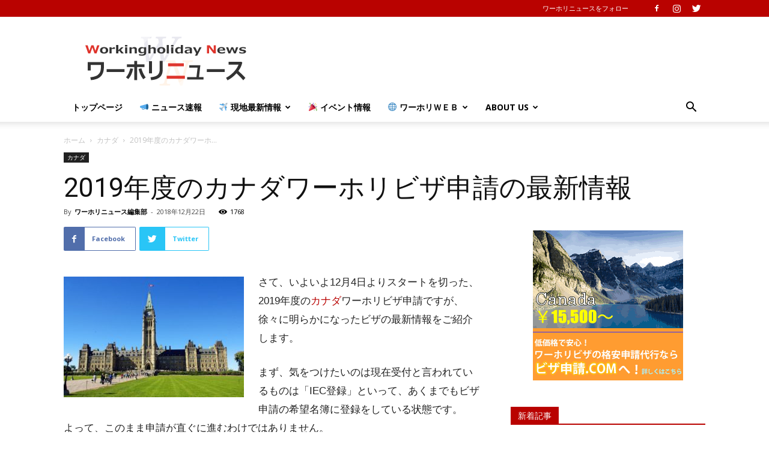

--- FILE ---
content_type: text/html; charset=UTF-8
request_url: https://workingholidaynews.com/canada/7774.html
body_size: 23318
content:
<!doctype html >
<!--[if IE 8]>    <html class="ie8" lang="en"> <![endif]-->
<!--[if IE 9]>    <html class="ie9" lang="en"> <![endif]-->
<!--[if gt IE 8]><!--> <html lang="ja"
	prefix="og: https://ogp.me/ns#" > <!--<![endif]-->
<head>
    
    <meta charset="UTF-8" />
    <meta name="viewport" content="width=device-width, initial-scale=1.0">
    <link rel="pingback" href="https://workingholidaynews.com/xmlrpc.php" />
    
		<!-- All in One SEO 4.1.5.3 -->
		<title>2019年度のカナダワーホリビザ申請の最新情報 | カナダ - ワーホリニュース </title>
		<meta name="robots" content="max-image-preview:large" />
		<link rel="canonical" href="https://workingholidaynews.com/canada/7774.html" />
		<meta property="og:locale" content="ja_JP" />
		<meta property="og:site_name" content="ワーホリニュース | 独立系ワーキングホリデー情報メデイア" />
		<meta property="og:type" content="article" />
		<meta property="og:title" content="2019年度のカナダワーホリビザ申請の最新情報 | カナダ - ワーホリニュース " />
		<meta property="og:url" content="https://workingholidaynews.com/canada/7774.html" />
		<meta property="article:published_time" content="2018-12-22T03:00:52+00:00" />
		<meta property="article:modified_time" content="2018-12-18T05:19:09+00:00" />
		<meta name="twitter:card" content="summary" />
		<meta name="twitter:domain" content="workingholidaynews.com" />
		<meta name="twitter:title" content="2019年度のカナダワーホリビザ申請の最新情報 | カナダ - ワーホリニュース " />
		<script type="application/ld+json" class="aioseo-schema">
			{"@context":"https:\/\/schema.org","@graph":[{"@type":"WebSite","@id":"https:\/\/workingholidaynews.com\/#website","url":"https:\/\/workingholidaynews.com\/","name":"\u30ef\u30fc\u30db\u30ea\u30cb\u30e5\u30fc\u30b9","description":"\u72ec\u7acb\u7cfb\u30ef\u30fc\u30ad\u30f3\u30b0\u30db\u30ea\u30c7\u30fc\u60c5\u5831\u30e1\u30c7\u30a4\u30a2","inLanguage":"ja","publisher":{"@id":"https:\/\/workingholidaynews.com\/#organization"}},{"@type":"Organization","@id":"https:\/\/workingholidaynews.com\/#organization","name":"\u30ef\u30fc\u30db\u30ea\u30cb\u30e5\u30fc\u30b9","url":"https:\/\/workingholidaynews.com\/"},{"@type":"BreadcrumbList","@id":"https:\/\/workingholidaynews.com\/canada\/7774.html#breadcrumblist","itemListElement":[{"@type":"ListItem","@id":"https:\/\/workingholidaynews.com\/#listItem","position":1,"item":{"@type":"WebPage","@id":"https:\/\/workingholidaynews.com\/","name":"\u30db\u30fc\u30e0","description":"\u30ef\u30fc\u30db\u30ea\u30cb\u30e5\u30fc\u30b9\u306f\u30ef\u30fc\u30ad\u30f3\u30b0\u30db\u30ea\u30c7\u30fc\u5c02\u9580\u306e\u30cb\u30e5\u30fc\u30b9\u30b5\u30a4\u30c8\u3067\u3059\u3002\u56fd\u5225\u306e\u30d3\u30b6\u60c5\u5831\u3084\u73fe\u5730\u751f\u6d3b\u60c5\u5831\u3001\u30ef\u30fc\u30ad\u30f3\u30b0\u30db\u30ea\u30c7\u30fc\u306b\u95a2\u3059\u308b\u30a4\u30d9\u30f3\u30c8\u3084\u30ad\u30e3\u30f3\u30da\u30fc\u30f3\u60c5\u5831\u3092\u914d\u4fe1\u3002\u30ef\u30fc\u30ad\u30f3\u30b0\u30db\u30ea\u30c7\u30fcSNS\u3084\u30ef\u30fc\u30db\u30ea\u4fdd\u967a\u306e\u7d39\u4ecb\u3002","url":"https:\/\/workingholidaynews.com\/"},"nextItem":"https:\/\/workingholidaynews.com\/canada\/#listItem"},{"@type":"ListItem","@id":"https:\/\/workingholidaynews.com\/canada\/#listItem","position":2,"item":{"@type":"WebPage","@id":"https:\/\/workingholidaynews.com\/canada\/","name":"\u30ab\u30ca\u30c0","url":"https:\/\/workingholidaynews.com\/canada\/"},"previousItem":"https:\/\/workingholidaynews.com\/#listItem"}]},{"@type":"Person","@id":"https:\/\/workingholidaynews.com\/author\/whic#author","url":"https:\/\/workingholidaynews.com\/author\/whic","name":"\u30ef\u30fc\u30db\u30ea\u30cb\u30e5\u30fc\u30b9\u7de8\u96c6\u90e8","image":{"@type":"ImageObject","@id":"https:\/\/workingholidaynews.com\/canada\/7774.html#authorImage","url":"https:\/\/secure.gravatar.com\/avatar\/2f822a3e8afe542c750b7fbe97c222bd?s=96&d=mm&r=g","width":96,"height":96,"caption":"\u30ef\u30fc\u30db\u30ea\u30cb\u30e5\u30fc\u30b9\u7de8\u96c6\u90e8"}},{"@type":"WebPage","@id":"https:\/\/workingholidaynews.com\/canada\/7774.html#webpage","url":"https:\/\/workingholidaynews.com\/canada\/7774.html","name":"2019\u5e74\u5ea6\u306e\u30ab\u30ca\u30c0\u30ef\u30fc\u30db\u30ea\u30d3\u30b6\u7533\u8acb\u306e\u6700\u65b0\u60c5\u5831 | \u30ab\u30ca\u30c0 - \u30ef\u30fc\u30db\u30ea\u30cb\u30e5\u30fc\u30b9","inLanguage":"ja","isPartOf":{"@id":"https:\/\/workingholidaynews.com\/#website"},"breadcrumb":{"@id":"https:\/\/workingholidaynews.com\/canada\/7774.html#breadcrumblist"},"author":"https:\/\/workingholidaynews.com\/author\/whic#author","creator":"https:\/\/workingholidaynews.com\/author\/whic#author","image":{"@type":"ImageObject","@id":"https:\/\/workingholidaynews.com\/#mainImage","url":"https:\/\/workingholidaynews.com\/wp-content\/uploads\/2018\/12\/canada-1184870_1280.jpg","width":1280,"height":856},"primaryImageOfPage":{"@id":"https:\/\/workingholidaynews.com\/canada\/7774.html#mainImage"},"datePublished":"2018-12-22T03:00:52+00:00","dateModified":"2018-12-18T05:19:09+00:00"},{"@type":"Article","@id":"https:\/\/workingholidaynews.com\/canada\/7774.html#article","name":"2019\u5e74\u5ea6\u306e\u30ab\u30ca\u30c0\u30ef\u30fc\u30db\u30ea\u30d3\u30b6\u7533\u8acb\u306e\u6700\u65b0\u60c5\u5831 | \u30ab\u30ca\u30c0 - \u30ef\u30fc\u30db\u30ea\u30cb\u30e5\u30fc\u30b9","inLanguage":"ja","headline":"2019\u5e74\u5ea6\u306e\u30ab\u30ca\u30c0\u30ef\u30fc\u30db\u30ea\u30d3\u30b6\u7533\u8acb\u306e\u6700\u65b0\u60c5\u5831","author":{"@id":"https:\/\/workingholidaynews.com\/author\/whic#author"},"publisher":{"@id":"https:\/\/workingholidaynews.com\/#organization"},"datePublished":"2018-12-22T03:00:52+00:00","dateModified":"2018-12-18T05:19:09+00:00","articleSection":"\u30ab\u30ca\u30c0, \u30d3\u30b6\u95a2\u9023\u60c5\u5831, \u30ab\u30ca\u30c0","mainEntityOfPage":{"@id":"https:\/\/workingholidaynews.com\/canada\/7774.html#webpage"},"isPartOf":{"@id":"https:\/\/workingholidaynews.com\/canada\/7774.html#webpage"},"image":{"@type":"ImageObject","@id":"https:\/\/workingholidaynews.com\/#articleImage","url":"https:\/\/workingholidaynews.com\/wp-content\/uploads\/2018\/12\/canada-1184870_1280.jpg","width":1280,"height":856}}]}
		</script>
		<!-- All in One SEO -->

<meta property="og:image" content="https://workingholidaynews.com/wp-content/uploads/2018/12/canada-1184870_1280.jpg" /><link rel='dns-prefetch' href='//fonts.googleapis.com' />
<link rel='dns-prefetch' href='//s.w.org' />
<link rel="alternate" type="application/rss+xml" title="ワーホリニュース &raquo; フィード" href="https://workingholidaynews.com/feed" />
<link rel="alternate" type="application/rss+xml" title="ワーホリニュース &raquo; コメントフィード" href="https://workingholidaynews.com/comments/feed" />
		<script type="text/javascript">
			window._wpemojiSettings = {"baseUrl":"https:\/\/s.w.org\/images\/core\/emoji\/11.2.0\/72x72\/","ext":".png","svgUrl":"https:\/\/s.w.org\/images\/core\/emoji\/11.2.0\/svg\/","svgExt":".svg","source":{"concatemoji":"https:\/\/workingholidaynews.com\/wp-includes\/js\/wp-emoji-release.min.js?ver=5.1.21"}};
			!function(e,a,t){var n,r,o,i=a.createElement("canvas"),p=i.getContext&&i.getContext("2d");function s(e,t){var a=String.fromCharCode;p.clearRect(0,0,i.width,i.height),p.fillText(a.apply(this,e),0,0);e=i.toDataURL();return p.clearRect(0,0,i.width,i.height),p.fillText(a.apply(this,t),0,0),e===i.toDataURL()}function c(e){var t=a.createElement("script");t.src=e,t.defer=t.type="text/javascript",a.getElementsByTagName("head")[0].appendChild(t)}for(o=Array("flag","emoji"),t.supports={everything:!0,everythingExceptFlag:!0},r=0;r<o.length;r++)t.supports[o[r]]=function(e){if(!p||!p.fillText)return!1;switch(p.textBaseline="top",p.font="600 32px Arial",e){case"flag":return s([55356,56826,55356,56819],[55356,56826,8203,55356,56819])?!1:!s([55356,57332,56128,56423,56128,56418,56128,56421,56128,56430,56128,56423,56128,56447],[55356,57332,8203,56128,56423,8203,56128,56418,8203,56128,56421,8203,56128,56430,8203,56128,56423,8203,56128,56447]);case"emoji":return!s([55358,56760,9792,65039],[55358,56760,8203,9792,65039])}return!1}(o[r]),t.supports.everything=t.supports.everything&&t.supports[o[r]],"flag"!==o[r]&&(t.supports.everythingExceptFlag=t.supports.everythingExceptFlag&&t.supports[o[r]]);t.supports.everythingExceptFlag=t.supports.everythingExceptFlag&&!t.supports.flag,t.DOMReady=!1,t.readyCallback=function(){t.DOMReady=!0},t.supports.everything||(n=function(){t.readyCallback()},a.addEventListener?(a.addEventListener("DOMContentLoaded",n,!1),e.addEventListener("load",n,!1)):(e.attachEvent("onload",n),a.attachEvent("onreadystatechange",function(){"complete"===a.readyState&&t.readyCallback()})),(n=t.source||{}).concatemoji?c(n.concatemoji):n.wpemoji&&n.twemoji&&(c(n.twemoji),c(n.wpemoji)))}(window,document,window._wpemojiSettings);
		</script>
		<style type="text/css">
img.wp-smiley,
img.emoji {
	display: inline !important;
	border: none !important;
	box-shadow: none !important;
	height: 1em !important;
	width: 1em !important;
	margin: 0 .07em !important;
	vertical-align: -0.1em !important;
	background: none !important;
	padding: 0 !important;
}
</style>
	<link rel='stylesheet' id='wp-block-library-css'  href='https://workingholidaynews.com/wp-includes/css/dist/block-library/style.min.css?ver=5.1.21' type='text/css' media='all' />
<link rel='stylesheet' id='google-fonts-style-css'  href='https://fonts.googleapis.com/css?family=Open+Sans%3A300italic%2C400%2C400italic%2C600%2C600italic%2C700%7CRoboto%3A300%2C400%2C400italic%2C500%2C500italic%2C700%2C900&#038;ver=9.6.1' type='text/css' media='all' />
<link rel='stylesheet' id='td-theme-css'  href='https://workingholidaynews.com/wp-content/themes/Newspaper/style.css?ver=9.6.1' type='text/css' media='all' />
<link rel='stylesheet' id='td-theme-child-css'  href='https://workingholidaynews.com/wp-content/themes/Newspaper-child/style.css?ver=9.6.1c' type='text/css' media='all' />
<script type='text/javascript' src='https://workingholidaynews.com/wp-includes/js/jquery/jquery.js?ver=1.12.4'></script>
<script type='text/javascript' src='https://workingholidaynews.com/wp-includes/js/jquery/jquery-migrate.min.js?ver=1.4.1'></script>
<link rel='https://api.w.org/' href='https://workingholidaynews.com/wp-json/' />
<link rel="EditURI" type="application/rsd+xml" title="RSD" href="https://workingholidaynews.com/xmlrpc.php?rsd" />
<link rel="wlwmanifest" type="application/wlwmanifest+xml" href="https://workingholidaynews.com/wp-includes/wlwmanifest.xml" /> 
<link rel='prev' title='聖誕快樂・香港のクリスマスの見どころ＆楽しみかた' href='https://workingholidaynews.com/local-news/7771.html' />
<link rel='next' title='クリスマスのごちそうはハム！？＠AUS' href='https://workingholidaynews.com/australia/7777.html' />
<meta name="generator" content="WordPress 5.1.21" />
<link rel='shortlink' href='https://workingholidaynews.com/?p=7774' />
<link rel="alternate" type="application/json+oembed" href="https://workingholidaynews.com/wp-json/oembed/1.0/embed?url=https%3A%2F%2Fworkingholidaynews.com%2Fcanada%2F7774.html" />
<link rel="alternate" type="text/xml+oembed" href="https://workingholidaynews.com/wp-json/oembed/1.0/embed?url=https%3A%2F%2Fworkingholidaynews.com%2Fcanada%2F7774.html&#038;format=xml" />
<!--[if lt IE 9]><script src="https://cdnjs.cloudflare.com/ajax/libs/html5shiv/3.7.3/html5shiv.js"></script><![endif]-->
    
<!-- JS generated by theme -->

<script>
    
    

	    var tdBlocksArray = []; //here we store all the items for the current page

	    //td_block class - each ajax block uses a object of this class for requests
	    function tdBlock() {
		    this.id = '';
		    this.block_type = 1; //block type id (1-234 etc)
		    this.atts = '';
		    this.td_column_number = '';
		    this.td_current_page = 1; //
		    this.post_count = 0; //from wp
		    this.found_posts = 0; //from wp
		    this.max_num_pages = 0; //from wp
		    this.td_filter_value = ''; //current live filter value
		    this.is_ajax_running = false;
		    this.td_user_action = ''; // load more or infinite loader (used by the animation)
		    this.header_color = '';
		    this.ajax_pagination_infinite_stop = ''; //show load more at page x
	    }


        // td_js_generator - mini detector
        (function(){
            var htmlTag = document.getElementsByTagName("html")[0];

	        if ( navigator.userAgent.indexOf("MSIE 10.0") > -1 ) {
                htmlTag.className += ' ie10';
            }

            if ( !!navigator.userAgent.match(/Trident.*rv\:11\./) ) {
                htmlTag.className += ' ie11';
            }

	        if ( navigator.userAgent.indexOf("Edge") > -1 ) {
                htmlTag.className += ' ieEdge';
            }

            if ( /(iPad|iPhone|iPod)/g.test(navigator.userAgent) ) {
                htmlTag.className += ' td-md-is-ios';
            }

            var user_agent = navigator.userAgent.toLowerCase();
            if ( user_agent.indexOf("android") > -1 ) {
                htmlTag.className += ' td-md-is-android';
            }

            if ( -1 !== navigator.userAgent.indexOf('Mac OS X')  ) {
                htmlTag.className += ' td-md-is-os-x';
            }

            if ( /chrom(e|ium)/.test(navigator.userAgent.toLowerCase()) ) {
               htmlTag.className += ' td-md-is-chrome';
            }

            if ( -1 !== navigator.userAgent.indexOf('Firefox') ) {
                htmlTag.className += ' td-md-is-firefox';
            }

            if ( -1 !== navigator.userAgent.indexOf('Safari') && -1 === navigator.userAgent.indexOf('Chrome') ) {
                htmlTag.className += ' td-md-is-safari';
            }

            if( -1 !== navigator.userAgent.indexOf('IEMobile') ){
                htmlTag.className += ' td-md-is-iemobile';
            }

        })();




        var tdLocalCache = {};

        ( function () {
            "use strict";

            tdLocalCache = {
                data: {},
                remove: function (resource_id) {
                    delete tdLocalCache.data[resource_id];
                },
                exist: function (resource_id) {
                    return tdLocalCache.data.hasOwnProperty(resource_id) && tdLocalCache.data[resource_id] !== null;
                },
                get: function (resource_id) {
                    return tdLocalCache.data[resource_id];
                },
                set: function (resource_id, cachedData) {
                    tdLocalCache.remove(resource_id);
                    tdLocalCache.data[resource_id] = cachedData;
                }
            };
        })();

    
    
var td_viewport_interval_list=[{"limitBottom":767,"sidebarWidth":228},{"limitBottom":1018,"sidebarWidth":300},{"limitBottom":1140,"sidebarWidth":324}];
var td_animation_stack_effect="type0";
var tds_animation_stack=true;
var td_animation_stack_specific_selectors=".entry-thumb, img";
var td_animation_stack_general_selectors=".td-animation-stack img, .td-animation-stack .entry-thumb, .post img";
var td_ajax_url="https:\/\/workingholidaynews.com\/wp-admin\/admin-ajax.php?td_theme_name=Newspaper&v=9.6.1";
var td_get_template_directory_uri="https:\/\/workingholidaynews.com\/wp-content\/themes\/Newspaper";
var tds_snap_menu="smart_snap_mobile";
var tds_logo_on_sticky="";
var tds_header_style="";
var td_please_wait="\u304a\u5f85\u3061\u304f\u3060\u3055\u3044";
var td_email_user_pass_incorrect="\u30e6\u30fc\u30b6\u30fc\u304b\u30d1\u30b9\u30ef\u30fc\u30c9\u304c\u9593\u9055\u3063\u3066\u307e\u3059\uff01";
var td_email_user_incorrect="E\u30e1\u30fc\u30eb\u304b\u30e6\u30fc\u30b6\u540d\u304c\u9593\u9055\u3063\u3066\u307e\u3059\uff01";
var td_email_incorrect="E\u30e1\u30fc\u30eb\u304c\u9593\u9055\u3063\u3066\u307e\u3059\uff01";
var tds_more_articles_on_post_enable="";
var tds_more_articles_on_post_time_to_wait="";
var tds_more_articles_on_post_pages_distance_from_top=0;
var tds_theme_color_site_wide="#b90200";
var tds_smart_sidebar="";
var tdThemeName="Newspaper";
var td_magnific_popup_translation_tPrev="\u524d\uff08\u5de6\u30a2\u30ed\u30fc\u3000\u30ad\u30fc\uff09";
var td_magnific_popup_translation_tNext="\u6b21\uff08\u53f3\u30a2\u30ed\u30fc\u3000\u30ad\u30fc\uff09";
var td_magnific_popup_translation_tCounter="\uff05curr%\u306e\uff05total\uff05";
var td_magnific_popup_translation_ajax_tError="\uff05url%\u306e\u30b3\u30f3\u30c6\u30f3\u30c4\u306f\u30ed\u30fc\u30c9\u3067\u304d\u307e\u305b\u3093\u3067\u3057\u305f\u3002";
var td_magnific_popup_translation_image_tError="#\uff05curr%\u304b\u3089\u306e\u753b\u50cf\u306f\u30ed\u30fc\u30c9\u3067\u304d\u307e\u305b\u3093\u3067\u3057\u305f\u3002";
var tdDateNamesI18n={"month_names":["1\u6708","2\u6708","3\u6708","4\u6708","5\u6708","6\u6708","7\u6708","8\u6708","9\u6708","10\u6708","11\u6708","12\u6708"],"month_names_short":["1\u6708","2\u6708","3\u6708","4\u6708","5\u6708","6\u6708","7\u6708","8\u6708","9\u6708","10\u6708","11\u6708","12\u6708"],"day_names":["\u65e5\u66dc\u65e5","\u6708\u66dc\u65e5","\u706b\u66dc\u65e5","\u6c34\u66dc\u65e5","\u6728\u66dc\u65e5","\u91d1\u66dc\u65e5","\u571f\u66dc\u65e5"],"day_names_short":["\u65e5","\u6708","\u706b","\u6c34","\u6728","\u91d1","\u571f"]};
var td_ad_background_click_link="";
var td_ad_background_click_target="";
</script>

<!-- Global site tag (gtag.js) - Google Analytics -->
<script async src="https://www.googletagmanager.com/gtag/js?id=UA-1098619-2"></script>
<script>
  window.dataLayer = window.dataLayer || [];
  function gtag(){dataLayer.push(arguments);}
  gtag('js', new Date());

  gtag('config', 'UA-1098619-2');
</script>

<script type="application/ld+json">
    {
        "@context": "http://schema.org",
        "@type": "BreadcrumbList",
        "itemListElement": [
            {
                "@type": "ListItem",
                "position": 1,
                "item": {
                    "@type": "WebSite",
                    "@id": "https://workingholidaynews.com/",
                    "name": "ホーム"
                }
            },
            {
                "@type": "ListItem",
                "position": 2,
                    "item": {
                    "@type": "WebPage",
                    "@id": "https://workingholidaynews.com/category/canada",
                    "name": "カナダ"
                }
            }
            ,{
                "@type": "ListItem",
                "position": 3,
                    "item": {
                    "@type": "WebPage",
                    "@id": "https://workingholidaynews.com/canada/7774.html",
                    "name": "2019年度のカナダワーホ..."                                
                }
            }    
        ]
    }
</script>
<link rel="icon" href="https://workingholidaynews.com/wp-content/uploads/2016/02/N-fabicon144a.png" sizes="32x32" />
<link rel="icon" href="https://workingholidaynews.com/wp-content/uploads/2016/02/N-fabicon144a.png" sizes="192x192" />
<link rel="apple-touch-icon-precomposed" href="https://workingholidaynews.com/wp-content/uploads/2016/02/N-fabicon144a.png" />
<meta name="msapplication-TileImage" content="https://workingholidaynews.com/wp-content/uploads/2016/02/N-fabicon144a.png" />
</head>

<body class="post-template-default single single-post postid-7774 single-format-standard 2019 global-block-template-1 single_template_2 td-animation-stack-type0 td-boxed-layout" itemscope="itemscope" itemtype="https://schema.org/WebPage">

        <div class="td-scroll-up"><i class="td-icon-menu-up"></i></div>
    
    <div class="td-menu-background"></div>
<div id="td-mobile-nav">
    <div class="td-mobile-container">
        <!-- mobile menu top section -->
        <div class="td-menu-socials-wrap">
            <!-- socials -->
            <div class="td-menu-socials">
                
        <span class="td-social-icon-wrap">
            <a target="_blank" href="https://www.facebook.com/workingholidaynews/" title="Facebook">
                <i class="td-icon-font td-icon-facebook"></i>
            </a>
        </span>
        <span class="td-social-icon-wrap">
            <a target="_blank" href="https://www.instagram.com/workingholidaynews/" title="Instagram">
                <i class="td-icon-font td-icon-instagram"></i>
            </a>
        </span>
        <span class="td-social-icon-wrap">
            <a target="_blank" href="https://twitter.com/workingholidays" title="Twitter">
                <i class="td-icon-font td-icon-twitter"></i>
            </a>
        </span>            </div>
            <!-- close button -->
            <div class="td-mobile-close">
                <a href="#"><i class="td-icon-close-mobile"></i></a>
            </div>
        </div>

        <!-- login section -->
        
        <!-- menu section -->
        <div class="td-mobile-content">
            <div class="menu-workingholiday-desktop-container"><ul id="menu-workingholiday-desktop" class="td-mobile-main-menu"><li id="menu-item-8199" class="menu-item menu-item-type-custom menu-item-object-custom menu-item-home menu-item-first menu-item-8199"><a href="https://workingholidaynews.com/">トップページ</a></li>
<li id="menu-item-8200" class="menu-item menu-item-type-taxonomy menu-item-object-category menu-item-8200"><a href="https://workingholidaynews.com/category/breaking-news">&#x1f4e3; ニュース速報</a></li>
<li id="menu-item-8203" class="menu-item menu-item-type-taxonomy menu-item-object-category menu-item-has-children menu-item-8203"><a href="https://workingholidaynews.com/category/local-news">&#x2708;&#xfe0f; 現地最新情報<i class="td-icon-menu-right td-element-after"></i></a>
<ul class="sub-menu">
	<li id="menu-item-8204" class="menu-item menu-item-type-taxonomy menu-item-object-category menu-item-8204"><a href="https://workingholidaynews.com/category/australia">&#x1f1e6;&#x1f1fa; オーストラリア</a></li>
	<li id="menu-item-8205" class="menu-item menu-item-type-taxonomy menu-item-object-category menu-item-8205"><a href="https://workingholidaynews.com/category/newzealand">&#x1f1f3;&#x1f1ff; ニュージーランド</a></li>
	<li id="menu-item-8206" class="menu-item menu-item-type-taxonomy menu-item-object-category current-post-ancestor current-menu-parent current-post-parent menu-item-8206"><a href="https://workingholidaynews.com/category/canada">&#x1f1e8;&#x1f1e6; カナダ</a></li>
	<li id="menu-item-8207" class="menu-item menu-item-type-taxonomy menu-item-object-category menu-item-8207"><a href="https://workingholidaynews.com/category/unitedkingdom">&#x1f1ec;&#x1f1e7; イギリス</a></li>
	<li id="menu-item-8208" class="menu-item menu-item-type-taxonomy menu-item-object-category menu-item-8208"><a href="https://workingholidaynews.com/category/france">&#x1f1eb;&#x1f1f7; フランス</a></li>
	<li id="menu-item-8209" class="menu-item menu-item-type-taxonomy menu-item-object-category menu-item-8209"><a href="https://workingholidaynews.com/category/germany">&#x1f1e9;&#x1f1ea; ドイツ</a></li>
	<li id="menu-item-8210" class="menu-item menu-item-type-taxonomy menu-item-object-category menu-item-8210"><a href="https://workingholidaynews.com/category/austria">&#x1f1e6;&#x1f1f9; オーストリア</a></li>
	<li id="menu-item-8211" class="menu-item menu-item-type-taxonomy menu-item-object-category menu-item-8211"><a href="https://workingholidaynews.com/category/ireland">&#x1f1ee;&#x1f1ea; アイルランド</a></li>
	<li id="menu-item-8212" class="menu-item menu-item-type-taxonomy menu-item-object-category menu-item-8212"><a href="https://workingholidaynews.com/category/denmark">&#x1f1e9;&#x1f1f0; デンマーク</a></li>
	<li id="menu-item-8213" class="menu-item menu-item-type-taxonomy menu-item-object-category menu-item-8213"><a href="https://workingholidaynews.com/category/norway">&#x1f1f3;&#x1f1f4; ノルウェー</a></li>
	<li id="menu-item-8214" class="menu-item menu-item-type-taxonomy menu-item-object-category menu-item-8214"><a href="https://workingholidaynews.com/category/poland">&#x1f1f5;&#x1f1f1; ポーランド</a></li>
	<li id="menu-item-8215" class="menu-item menu-item-type-taxonomy menu-item-object-category menu-item-8215"><a href="https://workingholidaynews.com/category/slovak">&#x1f1f8;&#x1f1f0; スロバキア</a></li>
	<li id="menu-item-9792" class="menu-item menu-item-type-taxonomy menu-item-object-category menu-item-9792"><a href="https://workingholidaynews.com/category/lietuva">&#x1f1f1;&#x1f1f9;リトアニア</a></li>
	<li id="menu-item-8217" class="menu-item menu-item-type-taxonomy menu-item-object-category menu-item-8217"><a href="https://workingholidaynews.com/category/portugal">&#x1f1f5;&#x1f1f9; ポルトガル</a></li>
	<li id="menu-item-8220" class="menu-item menu-item-type-taxonomy menu-item-object-category menu-item-8220"><a href="https://workingholidaynews.com/category/taiwan">&#x1f1f9;&#x1f1fc; タイワン／台湾</a></li>
	<li id="menu-item-8221" class="menu-item menu-item-type-taxonomy menu-item-object-category menu-item-8221"><a href="https://workingholidaynews.com/category/korea">&#x1f1f0;&#x1f1f7; コリア／韓国</a></li>
	<li id="menu-item-8222" class="menu-item menu-item-type-taxonomy menu-item-object-category menu-item-8222"><a href="https://workingholidaynews.com/category/hongkong">&#x1f1ed;&#x1f1f0; ホンコン／香港</a></li>
</ul>
</li>
<li id="menu-item-8201" class="menu-item menu-item-type-taxonomy menu-item-object-category menu-item-8201"><a href="https://workingholidaynews.com/category/campaign">&#x1f389; イベント情報</a></li>
<li id="menu-item-8223" class="menu-item menu-item-type-custom menu-item-object-custom menu-item-has-children menu-item-8223"><a href="https://www.whic.jp/">&#x1f310; ワーホリＷＥＢ<i class="td-icon-menu-right td-element-after"></i></a>
<ul class="sub-menu">
	<li id="menu-item-8224" class="menu-item menu-item-type-custom menu-item-object-custom menu-item-8224"><a href="https://www.whic.jp/">ワーホリ基本情報</a></li>
	<li id="menu-item-8225" class="menu-item menu-item-type-custom menu-item-object-custom menu-item-8225"><a href="https://www.whic.jp/australia/オーストラリアのワーキングホリデー">オーストラリア</a></li>
	<li id="menu-item-8226" class="menu-item menu-item-type-custom menu-item-object-custom menu-item-8226"><a href="https://www.whic.jp/newzealand/ニュージーランドのワーキングホリデー">ニュージーランド</a></li>
	<li id="menu-item-8227" class="menu-item menu-item-type-custom menu-item-object-custom menu-item-8227"><a href="https://www.whic.jp/canada/カナダのワーキングホリデー">カナダ</a></li>
	<li id="menu-item-8228" class="menu-item menu-item-type-custom menu-item-object-custom menu-item-8228"><a href="https://www.whic.jp/unitedkingdom/イギリスのワーキングホリデー">イギリス</a></li>
	<li id="menu-item-8229" class="menu-item menu-item-type-custom menu-item-object-custom menu-item-8229"><a href="https://www.whic.jp/france/フランスのワーキングホリデー">フランス</a></li>
	<li id="menu-item-8230" class="menu-item menu-item-type-custom menu-item-object-custom menu-item-8230"><a href="https://www.whic.jp/germany/ドイツのワーキングホリデー">ドイツ</a></li>
	<li id="menu-item-8231" class="menu-item menu-item-type-custom menu-item-object-custom menu-item-8231"><a href="https://www.whic.jp/ireland/アイルランドのワーキングホリデー">アイルランド</a></li>
	<li id="menu-item-8232" class="menu-item menu-item-type-custom menu-item-object-custom menu-item-8232"><a href="https://www.whic.jp/denmark/デンマークのワーキングホリデー">デンマーク</a></li>
	<li id="menu-item-8233" class="menu-item menu-item-type-custom menu-item-object-custom menu-item-8233"><a href="https://www.whic.jp/norway/ノルウェーのワーキングホリデー">ノルウェー</a></li>
	<li id="menu-item-8234" class="menu-item menu-item-type-custom menu-item-object-custom menu-item-8234"><a href="https://www.whic.jp/korea/韓国のワーキングホリデー">韓国</a></li>
	<li id="menu-item-8235" class="menu-item menu-item-type-custom menu-item-object-custom menu-item-8235"><a href="https://www.whic.jp/taiwan/台湾のワーキングホリデー">台湾</a></li>
	<li id="menu-item-8236" class="menu-item menu-item-type-custom menu-item-object-custom menu-item-8236"><a href="https://www.whic.jp/hongkong/香港のワーキングホリデー">香港</a></li>
</ul>
</li>
<li id="menu-item-8237" class="menu-item menu-item-type-custom menu-item-object-custom menu-item-has-children menu-item-8237"><a href="http://www.whic.jp/ワーホリニュースグループ会社概要">About Us<i class="td-icon-menu-right td-element-after"></i></a>
<ul class="sub-menu">
	<li id="menu-item-8238" class="menu-item menu-item-type-custom menu-item-object-custom menu-item-8238"><a href="https://www.facebook.com/WorkingHolidaySNS">ワーキングホリデーＳＮＳ</a></li>
	<li id="menu-item-8239" class="menu-item menu-item-type-custom menu-item-object-custom menu-item-8239"><a href="https://www.whic.jp/wacs/">「くちコミ」エージェントガイド</a></li>
	<li id="menu-item-8240" class="menu-item menu-item-type-custom menu-item-object-custom menu-item-8240"><a href="https://hoken.whic.jp">ワーキングホリデー保険キット</a></li>
	<li id="menu-item-8241" class="menu-item menu-item-type-post_type menu-item-object-page menu-item-8241"><a href="https://workingholidaynews.com/ad">「イベント・キャンペーン情報」募集</a></li>
	<li id="menu-item-8242" class="menu-item menu-item-type-post_type menu-item-object-page menu-item-8242"><a href="https://workingholidaynews.com/ad2">広告募集のお知らせ</a></li>
	<li id="menu-item-8243" class="menu-item menu-item-type-post_type menu-item-object-page menu-item-8243"><a href="https://workingholidaynews.com/writer">ライター募集のお知らせ</a></li>
	<li id="menu-item-8244" class="menu-item menu-item-type-custom menu-item-object-custom menu-item-8244"><a href="https://www.whic.jp/ワーホリニュースグループ会社概要">会社概要</a></li>
	<li id="menu-item-8245" class="menu-item menu-item-type-custom menu-item-object-custom menu-item-8245"><a href="https://www.whic.jp/お問い合わせフォーム">Contact Us</a></li>
</ul>
</li>
</ul></div>        </div>
    </div>

    <!-- register/login section -->
    </div>    <div class="td-search-background"></div>
<div class="td-search-wrap-mob">
	<div class="td-drop-down-search" aria-labelledby="td-header-search-button">
		<form method="get" class="td-search-form" action="https://workingholidaynews.com/">
			<!-- close button -->
			<div class="td-search-close">
				<a href="#"><i class="td-icon-close-mobile"></i></a>
			</div>
			<div role="search" class="td-search-input">
				<span>検索</span>
				<input id="td-header-search-mob" type="text" value="" name="s" autocomplete="off" />
			</div>
		</form>
		<div id="td-aj-search-mob"></div>
	</div>
</div>

    <style>
        @media (max-width: 767px) {
            .td-header-desktop-wrap {
                display: none;
            }
        }
        @media (min-width: 767px) {
            .td-header-mobile-wrap {
                display: none;
            }
        }
    </style>
    
    <div id="td-outer-wrap" class="td-theme-wrap">
    
        
            <div class="tdc-header-wrap ">

            <!--
Header style 1
-->


<div class="td-header-wrap td-header-style-1 ">
    
    <div class="td-header-top-menu-full td-container-wrap td_stretch_container">
        <div class="td-container td-header-row td-header-top-menu">
            
    <div class="top-bar-style-4">
        <div class="td-header-sp-top-widget">
    
    
        
        <span class="td-social-icon-wrap">
            <a target="_blank" href="https://www.facebook.com/workingholidaynews/" title="Facebook">
                <i class="td-icon-font td-icon-facebook"></i>
            </a>
        </span>
        <span class="td-social-icon-wrap">
            <a target="_blank" href="https://www.instagram.com/workingholidaynews/" title="Instagram">
                <i class="td-icon-font td-icon-instagram"></i>
            </a>
        </span>
        <span class="td-social-icon-wrap">
            <a target="_blank" href="https://twitter.com/workingholidays" title="Twitter">
                <i class="td-icon-font td-icon-twitter"></i>
            </a>
        </span>    </div>        
<div class="td-header-sp-top-menu">


	<div class="menu-top-container"><ul id="menu-top-header-menu" class="top-header-menu"><li id="menu-item-7472" class="unclickable menu-item menu-item-type-custom menu-item-object-custom menu-item-first td-menu-item td-normal-menu menu-item-7472"><a>ワーホリニュースをフォロー</a></li>
</ul></div></div>
    </div>

<!-- LOGIN MODAL -->
        </div>
    </div>

    <div class="td-banner-wrap-full td-logo-wrap-full td-container-wrap td_stretch_container">
        <div class="td-container td-header-row td-header-header">
            <div class="td-header-sp-logo">
                        <a class="td-main-logo" href="https://workingholidaynews.com/">
            <img class="td-retina-data" data-retina="https://workingholidaynews.com/wp-content/uploads/2016/04/logo-pc-544x180.png" src="https://workingholidaynews.com/wp-content/uploads/2016/04/logo-pc-272x90.png" alt=""/>
            <span class="td-visual-hidden">ワーホリニュース</span>
        </a>
                </div>
                            <div class="td-header-sp-recs">
                    <div class="td-header-rec-wrap">
    
 <!-- A generated by theme --> 

<script async src="//pagead2.googlesyndication.com/pagead/js/adsbygoogle.js"></script><div class="td-g-rec td-g-rec-id-header td_uid_1_6967354600b11_rand td_block_template_1 ">

<style>
/* custom css */
.td_uid_1_6967354600b11_rand.td-a-rec-img {
				    text-align: left;
				}
				.td_uid_1_6967354600b11_rand.td-a-rec-img img {
                    margin: 0 auto 0 0;
                }
</style><script type="text/javascript">
var td_screen_width = window.innerWidth;

                    if ( td_screen_width >= 1140 ) {
                        /* large monitors */
                        document.write('<ins class="adsbygoogle" style="display:inline-block;width:728px;height:90px" data-ad-client="ca-pub-2695065901960462" data-ad-slot="1399782207"></ins>');
                        (adsbygoogle = window.adsbygoogle || []).push({});
                    }
            
	                    if ( td_screen_width >= 1019  && td_screen_width < 1140 ) {
	                        /* landscape tablets */
                        document.write('<ins class="adsbygoogle" style="display:inline-block;width:468px;height:60px" data-ad-client="ca-pub-2695065901960462" data-ad-slot="1399782207"></ins>');
	                        (adsbygoogle = window.adsbygoogle || []).push({});
	                    }
	                
                    if ( td_screen_width >= 768  && td_screen_width < 1019 ) {
                        /* portrait tablets */
                        document.write('<ins class="adsbygoogle" style="display:inline-block;width:468px;height:60px" data-ad-client="ca-pub-2695065901960462" data-ad-slot="1399782207"></ins>');
                        (adsbygoogle = window.adsbygoogle || []).push({});
                    }
                
                    if ( td_screen_width < 768 ) {
                        /* Phones */
                        document.write('<ins class="adsbygoogle" style="display:inline-block;width:320px;height:50px" data-ad-client="ca-pub-2695065901960462" data-ad-slot="1399782207"></ins>');
                        (adsbygoogle = window.adsbygoogle || []).push({});
                    }
                </script>
</div>

 <!-- end A --> 


</div>                </div>
                    </div>
    </div>

    <div class="td-header-menu-wrap-full td-container-wrap td_stretch_container">
        
        <div class="td-header-menu-wrap td-header-gradient ">
            <div class="td-container td-header-row td-header-main-menu">
                <div id="td-header-menu" role="navigation">
    <div id="td-top-mobile-toggle"><a href="#"><i class="td-icon-font td-icon-mobile"></i></a></div>
    <div class="td-main-menu-logo td-logo-in-header">
        		<a class="td-mobile-logo td-sticky-disable" href="https://workingholidaynews.com/">
			<img class="td-retina-data" data-retina="https://workingholidaynews.com/wp-content/uploads/2016/04/logo-mo-280x96.png" src="https://workingholidaynews.com/wp-content/uploads/2016/04/logo-mo-140x48.png" alt=""/>
		</a>
			<a class="td-header-logo td-sticky-disable" href="https://workingholidaynews.com/">
			<img class="td-retina-data" data-retina="https://workingholidaynews.com/wp-content/uploads/2016/04/logo-pc-544x180.png" src="https://workingholidaynews.com/wp-content/uploads/2016/04/logo-pc-272x90.png" alt=""/>
		</a>
	    </div>
    <div class="menu-workingholiday-desktop-container"><ul id="menu-workingholiday-desktop-1" class="sf-menu"><li class="menu-item menu-item-type-custom menu-item-object-custom menu-item-home menu-item-first td-menu-item td-normal-menu menu-item-8199"><a href="https://workingholidaynews.com/">トップページ</a></li>
<li class="menu-item menu-item-type-taxonomy menu-item-object-category td-menu-item td-normal-menu menu-item-8200"><a href="https://workingholidaynews.com/category/breaking-news">&#x1f4e3; ニュース速報</a></li>
<li class="menu-item menu-item-type-taxonomy menu-item-object-category menu-item-has-children td-menu-item td-normal-menu menu-item-8203"><a href="https://workingholidaynews.com/category/local-news">&#x2708;&#xfe0f; 現地最新情報</a>
<ul class="sub-menu">
	<li class="menu-item menu-item-type-taxonomy menu-item-object-category td-menu-item td-normal-menu menu-item-8204"><a href="https://workingholidaynews.com/category/australia">&#x1f1e6;&#x1f1fa; オーストラリア</a></li>
	<li class="menu-item menu-item-type-taxonomy menu-item-object-category td-menu-item td-normal-menu menu-item-8205"><a href="https://workingholidaynews.com/category/newzealand">&#x1f1f3;&#x1f1ff; ニュージーランド</a></li>
	<li class="menu-item menu-item-type-taxonomy menu-item-object-category current-post-ancestor current-menu-parent current-post-parent td-menu-item td-normal-menu menu-item-8206"><a href="https://workingholidaynews.com/category/canada">&#x1f1e8;&#x1f1e6; カナダ</a></li>
	<li class="menu-item menu-item-type-taxonomy menu-item-object-category td-menu-item td-normal-menu menu-item-8207"><a href="https://workingholidaynews.com/category/unitedkingdom">&#x1f1ec;&#x1f1e7; イギリス</a></li>
	<li class="menu-item menu-item-type-taxonomy menu-item-object-category td-menu-item td-normal-menu menu-item-8208"><a href="https://workingholidaynews.com/category/france">&#x1f1eb;&#x1f1f7; フランス</a></li>
	<li class="menu-item menu-item-type-taxonomy menu-item-object-category td-menu-item td-normal-menu menu-item-8209"><a href="https://workingholidaynews.com/category/germany">&#x1f1e9;&#x1f1ea; ドイツ</a></li>
	<li class="menu-item menu-item-type-taxonomy menu-item-object-category td-menu-item td-normal-menu menu-item-8210"><a href="https://workingholidaynews.com/category/austria">&#x1f1e6;&#x1f1f9; オーストリア</a></li>
	<li class="menu-item menu-item-type-taxonomy menu-item-object-category td-menu-item td-normal-menu menu-item-8211"><a href="https://workingholidaynews.com/category/ireland">&#x1f1ee;&#x1f1ea; アイルランド</a></li>
	<li class="menu-item menu-item-type-taxonomy menu-item-object-category td-menu-item td-normal-menu menu-item-8212"><a href="https://workingholidaynews.com/category/denmark">&#x1f1e9;&#x1f1f0; デンマーク</a></li>
	<li class="menu-item menu-item-type-taxonomy menu-item-object-category td-menu-item td-normal-menu menu-item-8213"><a href="https://workingholidaynews.com/category/norway">&#x1f1f3;&#x1f1f4; ノルウェー</a></li>
	<li class="menu-item menu-item-type-taxonomy menu-item-object-category td-menu-item td-normal-menu menu-item-8214"><a href="https://workingholidaynews.com/category/poland">&#x1f1f5;&#x1f1f1; ポーランド</a></li>
	<li class="menu-item menu-item-type-taxonomy menu-item-object-category td-menu-item td-normal-menu menu-item-8215"><a href="https://workingholidaynews.com/category/slovak">&#x1f1f8;&#x1f1f0; スロバキア</a></li>
	<li class="menu-item menu-item-type-taxonomy menu-item-object-category td-menu-item td-normal-menu menu-item-9792"><a href="https://workingholidaynews.com/category/lietuva">&#x1f1f1;&#x1f1f9;リトアニア</a></li>
	<li class="menu-item menu-item-type-taxonomy menu-item-object-category td-menu-item td-normal-menu menu-item-8217"><a href="https://workingholidaynews.com/category/portugal">&#x1f1f5;&#x1f1f9; ポルトガル</a></li>
	<li class="menu-item menu-item-type-taxonomy menu-item-object-category td-menu-item td-normal-menu menu-item-8220"><a href="https://workingholidaynews.com/category/taiwan">&#x1f1f9;&#x1f1fc; タイワン／台湾</a></li>
	<li class="menu-item menu-item-type-taxonomy menu-item-object-category td-menu-item td-normal-menu menu-item-8221"><a href="https://workingholidaynews.com/category/korea">&#x1f1f0;&#x1f1f7; コリア／韓国</a></li>
	<li class="menu-item menu-item-type-taxonomy menu-item-object-category td-menu-item td-normal-menu menu-item-8222"><a href="https://workingholidaynews.com/category/hongkong">&#x1f1ed;&#x1f1f0; ホンコン／香港</a></li>
</ul>
</li>
<li class="menu-item menu-item-type-taxonomy menu-item-object-category td-menu-item td-normal-menu menu-item-8201"><a href="https://workingholidaynews.com/category/campaign">&#x1f389; イベント情報</a></li>
<li class="menu-item menu-item-type-custom menu-item-object-custom menu-item-has-children td-menu-item td-normal-menu menu-item-8223"><a href="https://www.whic.jp/">&#x1f310; ワーホリＷＥＢ</a>
<ul class="sub-menu">
	<li class="menu-item menu-item-type-custom menu-item-object-custom td-menu-item td-normal-menu menu-item-8224"><a href="https://www.whic.jp/">ワーホリ基本情報</a></li>
	<li class="menu-item menu-item-type-custom menu-item-object-custom td-menu-item td-normal-menu menu-item-8225"><a href="https://www.whic.jp/australia/オーストラリアのワーキングホリデー">オーストラリア</a></li>
	<li class="menu-item menu-item-type-custom menu-item-object-custom td-menu-item td-normal-menu menu-item-8226"><a href="https://www.whic.jp/newzealand/ニュージーランドのワーキングホリデー">ニュージーランド</a></li>
	<li class="menu-item menu-item-type-custom menu-item-object-custom td-menu-item td-normal-menu menu-item-8227"><a href="https://www.whic.jp/canada/カナダのワーキングホリデー">カナダ</a></li>
	<li class="menu-item menu-item-type-custom menu-item-object-custom td-menu-item td-normal-menu menu-item-8228"><a href="https://www.whic.jp/unitedkingdom/イギリスのワーキングホリデー">イギリス</a></li>
	<li class="menu-item menu-item-type-custom menu-item-object-custom td-menu-item td-normal-menu menu-item-8229"><a href="https://www.whic.jp/france/フランスのワーキングホリデー">フランス</a></li>
	<li class="menu-item menu-item-type-custom menu-item-object-custom td-menu-item td-normal-menu menu-item-8230"><a href="https://www.whic.jp/germany/ドイツのワーキングホリデー">ドイツ</a></li>
	<li class="menu-item menu-item-type-custom menu-item-object-custom td-menu-item td-normal-menu menu-item-8231"><a href="https://www.whic.jp/ireland/アイルランドのワーキングホリデー">アイルランド</a></li>
	<li class="menu-item menu-item-type-custom menu-item-object-custom td-menu-item td-normal-menu menu-item-8232"><a href="https://www.whic.jp/denmark/デンマークのワーキングホリデー">デンマーク</a></li>
	<li class="menu-item menu-item-type-custom menu-item-object-custom td-menu-item td-normal-menu menu-item-8233"><a href="https://www.whic.jp/norway/ノルウェーのワーキングホリデー">ノルウェー</a></li>
	<li class="menu-item menu-item-type-custom menu-item-object-custom td-menu-item td-normal-menu menu-item-8234"><a href="https://www.whic.jp/korea/韓国のワーキングホリデー">韓国</a></li>
	<li class="menu-item menu-item-type-custom menu-item-object-custom td-menu-item td-normal-menu menu-item-8235"><a href="https://www.whic.jp/taiwan/台湾のワーキングホリデー">台湾</a></li>
	<li class="menu-item menu-item-type-custom menu-item-object-custom td-menu-item td-normal-menu menu-item-8236"><a href="https://www.whic.jp/hongkong/香港のワーキングホリデー">香港</a></li>
</ul>
</li>
<li class="menu-item menu-item-type-custom menu-item-object-custom menu-item-has-children td-menu-item td-normal-menu menu-item-8237"><a href="http://www.whic.jp/ワーホリニュースグループ会社概要">About Us</a>
<ul class="sub-menu">
	<li class="menu-item menu-item-type-custom menu-item-object-custom td-menu-item td-normal-menu menu-item-8238"><a href="https://www.facebook.com/WorkingHolidaySNS">ワーキングホリデーＳＮＳ</a></li>
	<li class="menu-item menu-item-type-custom menu-item-object-custom td-menu-item td-normal-menu menu-item-8239"><a href="https://www.whic.jp/wacs/">「くちコミ」エージェントガイド</a></li>
	<li class="menu-item menu-item-type-custom menu-item-object-custom td-menu-item td-normal-menu menu-item-8240"><a href="https://hoken.whic.jp">ワーキングホリデー保険キット</a></li>
	<li class="menu-item menu-item-type-post_type menu-item-object-page td-menu-item td-normal-menu menu-item-8241"><a href="https://workingholidaynews.com/ad">「イベント・キャンペーン情報」募集</a></li>
	<li class="menu-item menu-item-type-post_type menu-item-object-page td-menu-item td-normal-menu menu-item-8242"><a href="https://workingholidaynews.com/ad2">広告募集のお知らせ</a></li>
	<li class="menu-item menu-item-type-post_type menu-item-object-page td-menu-item td-normal-menu menu-item-8243"><a href="https://workingholidaynews.com/writer">ライター募集のお知らせ</a></li>
	<li class="menu-item menu-item-type-custom menu-item-object-custom td-menu-item td-normal-menu menu-item-8244"><a href="https://www.whic.jp/ワーホリニュースグループ会社概要">会社概要</a></li>
	<li class="menu-item menu-item-type-custom menu-item-object-custom td-menu-item td-normal-menu menu-item-8245"><a href="https://www.whic.jp/お問い合わせフォーム">Contact Us</a></li>
</ul>
</li>
</ul></div></div>


    <div class="header-search-wrap">
        <div class="td-search-btns-wrap">
            <a id="td-header-search-button" href="#" role="button" class="dropdown-toggle " data-toggle="dropdown"><i class="td-icon-search"></i></a>
            <a id="td-header-search-button-mob" href="#" class="dropdown-toggle " data-toggle="dropdown"><i class="td-icon-search"></i></a>
        </div>

        <div class="td-drop-down-search" aria-labelledby="td-header-search-button">
            <form method="get" class="td-search-form" action="https://workingholidaynews.com/">
                <div role="search" class="td-head-form-search-wrap">
                    <input id="td-header-search" type="text" value="" name="s" autocomplete="off" /><input class="wpb_button wpb_btn-inverse btn" type="submit" id="td-header-search-top" value="検索" />
                </div>
            </form>
            <div id="td-aj-search"></div>
        </div>
    </div>
            </div>
        </div>
    </div>

</div>
            </div>

            
<div class="td-main-content-wrap td-container-wrap">

    <div class="td-container td-post-template-2">
        <article id="post-7774" class="post-7774 post type-post status-publish format-standard has-post-thumbnail hentry category-canada tag-visa tag-ca" itemscope itemtype="https://schema.org/Article">
            <div class="td-pb-row">
                <div class="td-pb-span12">
                    <div class="td-post-header">
                        <div class="td-crumb-container"><div class="entry-crumbs"><span><a title="" class="entry-crumb" href="https://workingholidaynews.com/">ホーム</a></span> <i class="td-icon-right td-bread-sep"></i> <span><a title="投稿を全部見る カナダ" class="entry-crumb" href="https://workingholidaynews.com/category/canada">カナダ</a></span> <i class="td-icon-right td-bread-sep td-bred-no-url-last"></i> <span class="td-bred-no-url-last">2019年度のカナダワーホ...</span></div></div>

                        <ul class="td-category"><li class="entry-category"><a  href="https://workingholidaynews.com/category/canada">カナダ</a></li></ul>
                        <header class="td-post-title">
                            <h1 class="entry-title">2019年度のカナダワーホリビザ申請の最新情報</h1>

                            

                            <div class="td-module-meta-info">
                                <div class="td-post-author-name"><div class="td-author-by">By</div> <a href="https://workingholidaynews.com/author/whic">ワーホリニュース編集部</a><div class="td-author-line"> - </div> </div>                                <span class="td-post-date td-post-date-no-dot"><time class="entry-date updated td-module-date" datetime="2018-12-22T12:00:52+00:00" >2018年12月22日</time></span>                                <div class="td-post-views"><i class="td-icon-views"></i><span class="td-nr-views-7774">1768</span></div>                                                            </div>

                        </header>
                    </div>
                </div>
            </div> <!-- /.td-pb-row -->

            <div class="td-pb-row">
                                            <div class="td-pb-span8 td-main-content" role="main">
                                <div class="td-ss-main-content">
                                    
        <div class="td-post-sharing-top"><div id="td_social_sharing_article_top" class="td-post-sharing td-ps-border td-ps-border-colored td-ps-icon-bg td-ps-text-color td-post-sharing-style20 "><div class="td-post-sharing-visible"><a class="td-social-sharing-button td-social-sharing-button-js td-social-network td-social-facebook" href="https://www.facebook.com/sharer.php?u=https%3A%2F%2Fworkingholidaynews.com%2Fcanada%2F7774.html">
                                        <div class="td-social-but-icon"><i class="td-icon-facebook"></i></div>
                                        <div class="td-social-but-text">Facebook</div>
                                    </a><a class="td-social-sharing-button td-social-sharing-button-js td-social-network td-social-twitter" href="https://twitter.com/intent/tweet?text=2019%E5%B9%B4%E5%BA%A6%E3%81%AE%E3%82%AB%E3%83%8A%E3%83%80%E3%83%AF%E3%83%BC%E3%83%9B%E3%83%AA%E3%83%93%E3%82%B6%E7%94%B3%E8%AB%8B%E3%81%AE%E6%9C%80%E6%96%B0%E6%83%85%E5%A0%B1&url=https%3A%2F%2Fworkingholidaynews.com%2Fcanada%2F7774.html&via=workingholidays">
                                        <div class="td-social-but-icon"><i class="td-icon-twitter"></i></div>
                                        <div class="td-social-but-text">Twitter</div>
                                    </a><a class="td-social-sharing-button td-social-sharing-button-js td-social-network td-social-line" href="https://line.me/R/msg/text/?2019%E5%B9%B4%E5%BA%A6%E3%81%AE%E3%82%AB%E3%83%8A%E3%83%80%E3%83%AF%E3%83%BC%E3%83%9B%E3%83%AA%E3%83%93%E3%82%B6%E7%94%B3%E8%AB%8B%E3%81%AE%E6%9C%80%E6%96%B0%E6%83%85%E5%A0%B1%0D%0Ahttps://workingholidaynews.com/canada/7774.html">
                                        <div class="td-social-but-icon"><i class="td-icon-line"></i></div>
                                        <div class="td-social-but-text">LINE</div>
                                    </a></div><div class="td-social-sharing-hidden"><ul class="td-pulldown-filter-list"></ul><a class="td-social-sharing-button td-social-handler td-social-expand-tabs" href="#" data-block-uid="td_social_sharing_article_top">
                                    <div class="td-social-but-icon"><i class="td-icon-plus td-social-expand-tabs-icon"></i></div>
                                </a></div></div></div>

        <div class="td-post-content">
            
            <p><img class="alignleft size-medium wp-image-7775" src="https://workingholidaynews.com/wp-content/uploads/2018/12/canada-1184870_1280-300x201.jpg" alt="" width="300" height="201" srcset="https://workingholidaynews.com/wp-content/uploads/2018/12/canada-1184870_1280-300x201.jpg 300w, https://workingholidaynews.com/wp-content/uploads/2018/12/canada-1184870_1280-768x514.jpg 768w, https://workingholidaynews.com/wp-content/uploads/2018/12/canada-1184870_1280-1024x685.jpg 1024w, https://workingholidaynews.com/wp-content/uploads/2018/12/canada-1184870_1280-696x465.jpg 696w, https://workingholidaynews.com/wp-content/uploads/2018/12/canada-1184870_1280-1068x714.jpg 1068w, https://workingholidaynews.com/wp-content/uploads/2018/12/canada-1184870_1280-628x420.jpg 628w, https://workingholidaynews.com/wp-content/uploads/2018/12/canada-1184870_1280.jpg 1280w" sizes="(max-width: 300px) 100vw, 300px" />さて、いよいよ12月4日よりスタートを切った、2019年度の<span class='wp_keywordlink'><a href="http://www.whic.jp/canada/%E3%82%AB%E3%83%8A%E3%83%80%E3%81%AE%E3%83%AF%E3%83%BC%E3%82%AD%E3%83%B3%E3%82%B0%E3%83%9B%E3%83%AA%E3%83%87%E3%83%BC" title="ワーホリＷＥＢ　カナダ">カナダ</a></span>ワーホリビザ申請ですが、徐々に明らかになったビザの最新情報をご紹介します。</p>
<p>まず、気をつけたいのは現在受付と言われているものは「IEC登録」といって、あくまでもビザ申請の希望名簿に登録をしている状態です。<br />
よって、このまま申請が直ぐに進むわけではありません。<br />
この後に招待状が届くと、申請が進んでいきます。<br />
この招待状を誰に配布するかの順番を抽選で決めるのですが、そのための名簿登録とお考えください。</p>
<p>また、最近よくこのような質問をもらいます。<br />
「今すぐに申請すれば、来年から始まる生体認証を東京でしなくていいんですよね！？」<br />
これは間違いです。<br />
今している登録は2019年度のもので、来年から導入されるバイオメトリック制度を、これから回避することは基本出来ないです。そして、招待状が届くのが来年早々と考えられています。<br />
（実際に日本のカナダ大使館の告知では、招待状が届くのは2018年12月31日以降とされています。）</p>
<p>2019年度申請の流れを簡単に示すと以下となります。<br />
1、IEC登録(12/4～開始中)<br />
2、招待状の受理(2018年12/31以降)<br />
3、招待が届いてから10日以内に開封<br />
4、招待状開封後、20日以内にワークパーミット申請<br />
5、24時間以内にバイオメトリックについてのレターが届く<br />
6、レターが届いてから30日以内に東京のカナダビザセンターに出向く<br />
7、申請が再開される<br />
8、全て問題がなければ許可レターが届く</p>
<p>このような流れで進みます。<br />
工程ごとに期限があることが、カナダのワーホリビザ申請が複雑なところです。</p>
<p>頑張って自分でチャレンジしてみるのもいいことでし、心配な方、時間のない方は、プロのサポートを利用されるのも選択肢です。<br />
弊社でもサポートを行っています。2018年度は全ての方の申請許可に成功しています。<br />
ご興味のある方は、以下のサイトをご覧下さい。</p>
<p>「ビザ申請.COM」運営 国際コミュニケーションセンター<br />
<a href="https://www.icc2004-visa.com/wh_visa/canada/" target="_blank" rel="noopener noreferrer">https://www.icc2004-visa.com/wh_visa/canada/</a></p>
<p>記事提供：「ビザ申請.COM」運営 国際コミュニケーションセンター・永岡さん</p>
<div class="td-a-rec td-a-rec-id-content_bottom  td_uid_2_6967354603c22_rand td_block_template_1">
<style>
/* custom css */
.td_uid_2_6967354603c22_rand.td-a-rec-img {
				    text-align: left;
				}
				.td_uid_2_6967354603c22_rand.td-a-rec-img img {
                    margin: 0 auto 0 0;
                }
</style><a href="https://hoken.whic.jp/hoken/lcc.htm"  target="_blank"><img class="aligncenter wp-image-7671 size-full" src="https://workingholidaynews.com/wp-content/uploads/2020/03/AD2020.jpg" alt="" width="800" height="680" /></a>

</br>

<div align="center">
<table width="520" border="0" align="center" cellpadding="0" cellspacing="0">
<tr>
<td width="25%"><a href="https://lcchoken.com/"><img src="https://workingholidaynews.com/wp-content/uploads/2015/09/hoken2015whnews.gif" hspace="5" alt="ワーキングホリデー費用を節約しよう" width="120" height="40" border="0"></a></td>
<td width="25%"><a href="http://wh.taiwantrans.com/" target="_blank"><img src="https://www.whic.jp/img_comm/AD/twt.gif" hspace="5" alt="台湾でワーキングホリデー" width="120" height="40" border="0"></a></td>
<td width="25%"><a href="http://workingholidaynews.com/ad2"><img src="https://www.whic.jp/img_comm/AD/sample_s2.jpg" hspace="5" alt="ワーキングホリデー　広告募集中" width="120" height="40" border="0"></a></td>
<td width="25%"><a href="http://www.whic.jp/wac/mjp.htm" target="_blank"><img src="https://www.whic.jp/img_comm/AD/mini/mj/mj.gif" hspace="5" alt="フランス専門　ワーキングホリデーのサポートならミルジョワへ" width="120" height="40" border="0"></a></td>
</tr>
</table>
</div></div>        </div>


        <footer>
                        
            <div class="td-post-source-tags">
                                <ul class="td-tags td-post-small-box clearfix"><li><span>タグ</span></li><li><a href="https://workingholidaynews.com/tag/visa">ビザ関連情報</a></li><li><a href="https://workingholidaynews.com/tag/ca">カナダ</a></li></ul>            </div>

                                    <div class="td-author-name vcard author" style="display: none"><span class="fn"><a href="https://workingholidaynews.com/author/whic">ワーホリニュース編集部</a></span></div>	        <span class="td-page-meta" itemprop="author" itemscope itemtype="https://schema.org/Person"><meta itemprop="name" content="ワーホリニュース編集部"></span><meta itemprop="datePublished" content="2018-12-22T12:00:52+00:00"><meta itemprop="dateModified" content="2018-12-18T14:19:09+09:00"><meta itemscope itemprop="mainEntityOfPage" itemType="https://schema.org/WebPage" itemid="https://workingholidaynews.com/canada/7774.html"/><span class="td-page-meta" itemprop="publisher" itemscope itemtype="https://schema.org/Organization"><span class="td-page-meta" itemprop="logo" itemscope itemtype="https://schema.org/ImageObject"><meta itemprop="url" content="https://workingholidaynews.com/wp-content/uploads/2016/04/logo-pc-272x90.png"></span><meta itemprop="name" content="ワーホリニュース"></span><meta itemprop="headline " content="2019年度のカナダワーホリビザ申請の最新情報"><span class="td-page-meta" itemprop="image" itemscope itemtype="https://schema.org/ImageObject"><meta itemprop="url" content="https://workingholidaynews.com/wp-content/uploads/2018/12/canada-1184870_1280.jpg"><meta itemprop="width" content="1280"><meta itemprop="height" content="856"></span>        </footer>

    <div class="td_block_wrap td_block_related_posts td_uid_3_6967354604069_rand td_with_ajax_pagination td-pb-border-top td_block_template_1"  data-td-block-uid="td_uid_3_6967354604069" ><script>var block_td_uid_3_6967354604069 = new tdBlock();
block_td_uid_3_6967354604069.id = "td_uid_3_6967354604069";
block_td_uid_3_6967354604069.atts = '{"limit":6,"ajax_pagination":"next_prev","live_filter":"cur_post_same_categories","td_ajax_filter_type":"td_custom_related","class":"td_uid_3_6967354604069_rand","td_column_number":3,"live_filter_cur_post_id":7774,"live_filter_cur_post_author":"1","block_template_id":"","header_color":"","ajax_pagination_infinite_stop":"","offset":"","td_ajax_preloading":"","td_filter_default_txt":"","td_ajax_filter_ids":"","el_class":"","color_preset":"","border_top":"","css":"","tdc_css":"","tdc_css_class":"td_uid_3_6967354604069_rand","tdc_css_class_style":"td_uid_3_6967354604069_rand_style"}';
block_td_uid_3_6967354604069.td_column_number = "3";
block_td_uid_3_6967354604069.block_type = "td_block_related_posts";
block_td_uid_3_6967354604069.post_count = "6";
block_td_uid_3_6967354604069.found_posts = "255";
block_td_uid_3_6967354604069.header_color = "";
block_td_uid_3_6967354604069.ajax_pagination_infinite_stop = "";
block_td_uid_3_6967354604069.max_num_pages = "43";
tdBlocksArray.push(block_td_uid_3_6967354604069);
</script><h4 class="td-related-title td-block-title"><a id="td_uid_4_69673546064a9" class="td-related-left td-cur-simple-item" data-td_filter_value="" data-td_block_id="td_uid_3_6967354604069" href="#">関連記事</a><a id="td_uid_5_69673546064ad" class="td-related-right" data-td_filter_value="td_related_more_from_author" data-td_block_id="td_uid_3_6967354604069" href="#">もっと関連記事を見る</a></h4><div id=td_uid_3_6967354604069 class="td_block_inner">

	<div class="td-related-row">

	<div class="td-related-span4">

        <div class="td_module_related_posts td-animation-stack td_mod_related_posts">
            <div class="td-module-image">
                <div class="td-module-thumb"><a href="https://workingholidaynews.com/breaking-news/10865.html" rel="bookmark" class="td-image-wrap" title="カナダのワーキングホリデー（IEC：International Experience Canada）は1月9日より抽選開始"><img class="entry-thumb" src="[data-uri]"alt="" title="カナダのワーキングホリデー（IEC：International Experience Canada）は1月9日より抽選開始" data-type="image_tag" data-img-url="https://workingholidaynews.com/wp-content/uploads/2020/12/whnews-218x150.jpg"  width="218" height="150" /></a></div>                <a href="https://workingholidaynews.com/category/canada" class="td-post-category">カナダ</a>            </div>
            <div class="item-details">
                <h3 class="entry-title td-module-title"><a href="https://workingholidaynews.com/breaking-news/10865.html" rel="bookmark" title="カナダのワーキングホリデー（IEC：International Experience Canada）は1月9日より抽選開始">カナダのワーキングホリデー（IEC：International Experience Canada）...</a></h3>            </div>
        </div>
        
	</div> <!-- ./td-related-span4 -->

	<div class="td-related-span4">

        <div class="td_module_related_posts td-animation-stack td_mod_related_posts">
            <div class="td-module-image">
                <div class="td-module-thumb"><a href="https://workingholidaynews.com/canada/8523.html" rel="bookmark" class="td-image-wrap" title="きっと、思った以上にキャッシュレスなカナダ"><img class="entry-thumb" src="[data-uri]"alt="" title="きっと、思った以上にキャッシュレスなカナダ" data-type="image_tag" data-img-url="https://workingholidaynews.com/wp-content/uploads/2019/08/CA_EEE177C3-B4BF-46A6-80B5-2E7315F4FC3A-218x150.jpg"  width="218" height="150" /></a></div>                <a href="https://workingholidaynews.com/category/canada" class="td-post-category">カナダ</a>            </div>
            <div class="item-details">
                <h3 class="entry-title td-module-title"><a href="https://workingholidaynews.com/canada/8523.html" rel="bookmark" title="きっと、思った以上にキャッシュレスなカナダ">きっと、思った以上にキャッシュレスなカナダ</a></h3>            </div>
        </div>
        
	</div> <!-- ./td-related-span4 -->

	<div class="td-related-span4">

        <div class="td_module_related_posts td-animation-stack td_mod_related_posts">
            <div class="td-module-image">
                <div class="td-module-thumb"><a href="https://workingholidaynews.com/canada/8484.html" rel="bookmark" class="td-image-wrap" title="カナダの西の玄関口、バンクーバー国際空港"><img class="entry-thumb" src="[data-uri]"alt="" title="カナダの西の玄関口、バンクーバー国際空港" data-type="image_tag" data-img-url="https://workingholidaynews.com/wp-content/uploads/2019/08/BC3A0B11-D447-4FD2-9849-49055B426DA7-218x150.jpeg"  width="218" height="150" /></a></div>                <a href="https://workingholidaynews.com/category/canada" class="td-post-category">カナダ</a>            </div>
            <div class="item-details">
                <h3 class="entry-title td-module-title"><a href="https://workingholidaynews.com/canada/8484.html" rel="bookmark" title="カナダの西の玄関口、バンクーバー国際空港">カナダの西の玄関口、バンクーバー国際空港</a></h3>            </div>
        </div>
        
	</div> <!-- ./td-related-span4 --></div><!--./row-fluid-->

	<div class="td-related-row">

	<div class="td-related-span4">

        <div class="td_module_related_posts td-animation-stack td_mod_related_posts">
            <div class="td-module-image">
                <div class="td-module-thumb"><a href="https://workingholidaynews.com/canada/8443.html" rel="bookmark" class="td-image-wrap" title="自然派志向の人が多く暮らす街・バンクーバー"><img class="entry-thumb" src="[data-uri]"alt="" title="自然派志向の人が多く暮らす街・バンクーバー" data-type="image_tag" data-img-url="https://workingholidaynews.com/wp-content/uploads/2019/07/CA_40DCAE93-0F5A-4437-A651-11C4D17863C2-218x150.jpg"  width="218" height="150" /></a></div>                <a href="https://workingholidaynews.com/category/canada" class="td-post-category">カナダ</a>            </div>
            <div class="item-details">
                <h3 class="entry-title td-module-title"><a href="https://workingholidaynews.com/canada/8443.html" rel="bookmark" title="自然派志向の人が多く暮らす街・バンクーバー">自然派志向の人が多く暮らす街・バンクーバー</a></h3>            </div>
        </div>
        
	</div> <!-- ./td-related-span4 -->

	<div class="td-related-span4">

        <div class="td_module_related_posts td-animation-stack td_mod_related_posts">
            <div class="td-module-image">
                <div class="td-module-thumb"><a href="https://workingholidaynews.com/canada/8401.html" rel="bookmark" class="td-image-wrap" title="カナダの夏を楽しむためのちょっとした注意点"><img class="entry-thumb" src="[data-uri]"alt="" title="カナダの夏を楽しむためのちょっとした注意点" data-type="image_tag" data-img-url="https://workingholidaynews.com/wp-content/uploads/2019/07/9AD2F11A-F0D3-4268-BEBE-EE52FBB4F3C9-218x150.jpg"  width="218" height="150" /></a></div>                <a href="https://workingholidaynews.com/category/canada" class="td-post-category">カナダ</a>            </div>
            <div class="item-details">
                <h3 class="entry-title td-module-title"><a href="https://workingholidaynews.com/canada/8401.html" rel="bookmark" title="カナダの夏を楽しむためのちょっとした注意点">カナダの夏を楽しむためのちょっとした注意点</a></h3>            </div>
        </div>
        
	</div> <!-- ./td-related-span4 -->

	<div class="td-related-span4">

        <div class="td_module_related_posts td-animation-stack td_mod_related_posts">
            <div class="td-module-image">
                <div class="td-module-thumb"><a href="https://workingholidaynews.com/canada/8362.html" rel="bookmark" class="td-image-wrap" title="カナダでのパブでの楽しみ方のコツ"><img class="entry-thumb" src="[data-uri]"alt="" title="カナダでのパブでの楽しみ方のコツ" data-type="image_tag" data-img-url="https://workingholidaynews.com/wp-content/uploads/2019/06/CBEF9298-AC9E-4F91-BF9F-1149ABB6AF61-218x150.jpg"  width="218" height="150" /></a></div>                <a href="https://workingholidaynews.com/category/canada" class="td-post-category">カナダ</a>            </div>
            <div class="item-details">
                <h3 class="entry-title td-module-title"><a href="https://workingholidaynews.com/canada/8362.html" rel="bookmark" title="カナダでのパブでの楽しみ方のコツ">カナダでのパブでの楽しみ方のコツ</a></h3>            </div>
        </div>
        
	</div> <!-- ./td-related-span4 --></div><!--./row-fluid--></div><div class="td-next-prev-wrap"><a href="#" class="td-ajax-prev-page ajax-page-disabled" id="prev-page-td_uid_3_6967354604069" data-td_block_id="td_uid_3_6967354604069"><i class="td-icon-font td-icon-menu-left"></i></a><a href="#"  class="td-ajax-next-page" id="next-page-td_uid_3_6967354604069" data-td_block_id="td_uid_3_6967354604069"><i class="td-icon-font td-icon-menu-right"></i></a></div></div> <!-- ./block -->
                                </div>
                            </div>
                            <div class="td-pb-span4 td-main-sidebar" role="complementary">
                                <div class="td-ss-main-sidebar">
                                    <aside class="td_block_template_1 widget widget_text">			<div class="textwidget"><a href="http://www.icc2004-visa.com/ " target="_blank"><img class="aligncenter size-full" src="https://workingholidaynews.com/wp-content/uploads/2016/09/icc201609.gif" alt="ワーキングホリデービザ格安申請代行" width="250" height="250" border="0"></a></div>
		</aside><div class="td_block_wrap td_block_7 td_block_widget td_uid_6_6967354609517_rand td-pb-border-top td_block_template_1 td-column-1 td_block_padding"  data-td-block-uid="td_uid_6_6967354609517" ><script>var block_td_uid_6_6967354609517 = new tdBlock();
block_td_uid_6_6967354609517.id = "td_uid_6_6967354609517";
block_td_uid_6_6967354609517.atts = '{"custom_title":"\u65b0\u7740\u8a18\u4e8b","custom_url":"","block_template_id":"","header_color":"#","header_text_color":"#","accent_text_color":"#","m6_tl":"","limit":"8","offset":"","el_class":"","post_ids":"","category_id":"","category_ids":"","tag_slug":"","autors_id":"","installed_post_types":"","sort":"","td_ajax_filter_type":"","td_ajax_filter_ids":"","td_filter_default_txt":"All","td_ajax_preloading":"","ajax_pagination":"","ajax_pagination_infinite_stop":"","class":"td_block_widget td_uid_6_6967354609517_rand","separator":"","show_modified_date":"","f_header_font_header":"","f_header_font_title":"Block header","f_header_font_settings":"","f_header_font_family":"","f_header_font_size":"","f_header_font_line_height":"","f_header_font_style":"","f_header_font_weight":"","f_header_font_transform":"","f_header_font_spacing":"","f_header_":"","f_ajax_font_title":"Ajax categories","f_ajax_font_settings":"","f_ajax_font_family":"","f_ajax_font_size":"","f_ajax_font_line_height":"","f_ajax_font_style":"","f_ajax_font_weight":"","f_ajax_font_transform":"","f_ajax_font_spacing":"","f_ajax_":"","f_more_font_title":"Load more button","f_more_font_settings":"","f_more_font_family":"","f_more_font_size":"","f_more_font_line_height":"","f_more_font_style":"","f_more_font_weight":"","f_more_font_transform":"","f_more_font_spacing":"","f_more_":"","m6f_title_font_header":"","m6f_title_font_title":"Article title","m6f_title_font_settings":"","m6f_title_font_family":"","m6f_title_font_size":"","m6f_title_font_line_height":"","m6f_title_font_style":"","m6f_title_font_weight":"","m6f_title_font_transform":"","m6f_title_font_spacing":"","m6f_title_":"","m6f_cat_font_title":"Article category tag","m6f_cat_font_settings":"","m6f_cat_font_family":"","m6f_cat_font_size":"","m6f_cat_font_line_height":"","m6f_cat_font_style":"","m6f_cat_font_weight":"","m6f_cat_font_transform":"","m6f_cat_font_spacing":"","m6f_cat_":"","m6f_meta_font_title":"Article meta info","m6f_meta_font_settings":"","m6f_meta_font_family":"","m6f_meta_font_size":"","m6f_meta_font_line_height":"","m6f_meta_font_style":"","m6f_meta_font_weight":"","m6f_meta_font_transform":"","m6f_meta_font_spacing":"","m6f_meta_":"","css":"","tdc_css":"","td_column_number":1,"color_preset":"","border_top":"","tdc_css_class":"td_uid_6_6967354609517_rand","tdc_css_class_style":"td_uid_6_6967354609517_rand_style"}';
block_td_uid_6_6967354609517.td_column_number = "1";
block_td_uid_6_6967354609517.block_type = "td_block_7";
block_td_uid_6_6967354609517.post_count = "8";
block_td_uid_6_6967354609517.found_posts = "2702";
block_td_uid_6_6967354609517.header_color = "#";
block_td_uid_6_6967354609517.ajax_pagination_infinite_stop = "";
block_td_uid_6_6967354609517.max_num_pages = "338";
tdBlocksArray.push(block_td_uid_6_6967354609517);
</script><div class="td-block-title-wrap"><h4 class="block-title td-block-title"><span class="td-pulldown-size">新着記事</span></h4></div><div id=td_uid_6_6967354609517 class="td_block_inner">

	<div class="td-block-span12">

        <div class="td_module_6 td_module_wrap td-animation-stack">

        <div class="td-module-thumb"><a href="https://workingholidaynews.com/australia/10937.html" rel="bookmark" class="td-image-wrap" title="Thank you Melbourne・筆者が思うメルボルンの素敵なところ"><img class="entry-thumb" src="[data-uri]"alt="" title="Thank you Melbourne・筆者が思うメルボルンの素敵なところ" data-type="image_tag" data-img-url="https://workingholidaynews.com/wp-content/uploads/2023/03/AU-1-100x70.jpg"  width="100" height="70" /></a></div>
        <div class="item-details">
            <h3 class="entry-title td-module-title"><a href="https://workingholidaynews.com/australia/10937.html" rel="bookmark" title="Thank you Melbourne・筆者が思うメルボルンの素敵なところ">Thank you Melbourne・筆者が思うメルボルンの素敵なところ</a></h3>            <div class="td-module-meta-info">
                                                <span class="td-post-date"><time class="entry-date updated td-module-date" datetime="2023-03-31T12:00:04+00:00" >2023年3月31日</time></span>                            </div>
        </div>

        </div>

        
	</div> <!-- ./td-block-span12 -->

	<div class="td-block-span12">

        <div class="td_module_6 td_module_wrap td-animation-stack">

        <div class="td-module-thumb"><a href="https://workingholidaynews.com/local-news/10934.html" rel="bookmark" class="td-image-wrap" title="私が感じた、デンマークの素敵なところ"><img class="entry-thumb" src="[data-uri]"alt="" title="私が感じた、デンマークの素敵なところ" data-type="image_tag" data-img-url="https://workingholidaynews.com/wp-content/uploads/2023/03/DE-1-100x70.jpg"  width="100" height="70" /></a></div>
        <div class="item-details">
            <h3 class="entry-title td-module-title"><a href="https://workingholidaynews.com/local-news/10934.html" rel="bookmark" title="私が感じた、デンマークの素敵なところ">私が感じた、デンマークの素敵なところ</a></h3>            <div class="td-module-meta-info">
                                                <span class="td-post-date"><time class="entry-date updated td-module-date" datetime="2023-03-29T12:00:47+00:00" >2023年3月29日</time></span>                            </div>
        </div>

        </div>

        
	</div> <!-- ./td-block-span12 -->

	<div class="td-block-span12">

        <div class="td_module_6 td_module_wrap td-animation-stack">

        <div class="td-module-thumb"><a href="https://workingholidaynews.com/ireland/10931.html" rel="bookmark" class="td-image-wrap" title="ご飯の評判はイマイチですが、私が住んでいる国・アイルランド"><img class="entry-thumb" src="[data-uri]"alt="" title="ご飯の評判はイマイチですが、私が住んでいる国・アイルランド" data-type="image_tag" data-img-url="https://workingholidaynews.com/wp-content/uploads/2023/03/IR-1-100x70.jpg"  width="100" height="70" /></a></div>
        <div class="item-details">
            <h3 class="entry-title td-module-title"><a href="https://workingholidaynews.com/ireland/10931.html" rel="bookmark" title="ご飯の評判はイマイチですが、私が住んでいる国・アイルランド">ご飯の評判はイマイチですが、私が住んでいる国・アイルランド</a></h3>            <div class="td-module-meta-info">
                                                <span class="td-post-date"><time class="entry-date updated td-module-date" datetime="2023-03-27T12:00:21+00:00" >2023年3月27日</time></span>                            </div>
        </div>

        </div>

        
	</div> <!-- ./td-block-span12 -->

	<div class="td-block-span12">

        <div class="td_module_6 td_module_wrap td-animation-stack">

        <div class="td-module-thumb"><a href="https://workingholidaynews.com/local-news/10928.html" rel="bookmark" class="td-image-wrap" title="ドイツはこんな国！　魅力たっぷりの国でワーホリニュースを楽しもう"><img class="entry-thumb" src="[data-uri]"alt="" title="ドイツはこんな国！　魅力たっぷりの国でワーホリニュースを楽しもう" data-type="image_tag" data-img-url="https://workingholidaynews.com/wp-content/uploads/2023/03/GE-1-100x70.jpg"  width="100" height="70" /></a></div>
        <div class="item-details">
            <h3 class="entry-title td-module-title"><a href="https://workingholidaynews.com/local-news/10928.html" rel="bookmark" title="ドイツはこんな国！　魅力たっぷりの国でワーホリニュースを楽しもう">ドイツはこんな国！　魅力たっぷりの国でワーホリニュースを楽しもう</a></h3>            <div class="td-module-meta-info">
                                                <span class="td-post-date"><time class="entry-date updated td-module-date" datetime="2023-03-24T12:04:51+00:00" >2023年3月24日</time></span>                            </div>
        </div>

        </div>

        
	</div> <!-- ./td-block-span12 -->

	<div class="td-block-span12">

        <div class="td_module_6 td_module_wrap td-animation-stack">

        <div class="td-module-thumb"><a href="https://workingholidaynews.com/australia/10925.html" rel="bookmark" class="td-image-wrap" title="ワーホリをして海外生活をするメリット"><img class="entry-thumb" src="[data-uri]"alt="" title="ワーホリをして海外生活をするメリット" data-type="image_tag" data-img-url="https://workingholidaynews.com/wp-content/uploads/2023/03/AU-100x70.jpg"  width="100" height="70" /></a></div>
        <div class="item-details">
            <h3 class="entry-title td-module-title"><a href="https://workingholidaynews.com/australia/10925.html" rel="bookmark" title="ワーホリをして海外生活をするメリット">ワーホリをして海外生活をするメリット</a></h3>            <div class="td-module-meta-info">
                                                <span class="td-post-date"><time class="entry-date updated td-module-date" datetime="2023-03-17T12:00:45+00:00" >2023年3月17日</time></span>                            </div>
        </div>

        </div>

        
	</div> <!-- ./td-block-span12 -->

	<div class="td-block-span12">

        <div class="td_module_6 td_module_wrap td-animation-stack">

        <div class="td-module-thumb"><a href="https://workingholidaynews.com/ireland/10922.html" rel="bookmark" class="td-image-wrap" title="アイルランドに住むことのメリット"><img class="entry-thumb" src="[data-uri]"alt="" title="アイルランドに住むことのメリット" data-type="image_tag" data-img-url="https://workingholidaynews.com/wp-content/uploads/2023/03/IR-100x70.jpg"  width="100" height="70" /></a></div>
        <div class="item-details">
            <h3 class="entry-title td-module-title"><a href="https://workingholidaynews.com/ireland/10922.html" rel="bookmark" title="アイルランドに住むことのメリット">アイルランドに住むことのメリット</a></h3>            <div class="td-module-meta-info">
                                                <span class="td-post-date"><time class="entry-date updated td-module-date" datetime="2023-03-15T12:00:03+00:00" >2023年3月15日</time></span>                            </div>
        </div>

        </div>

        
	</div> <!-- ./td-block-span12 -->

	<div class="td-block-span12">

        <div class="td_module_6 td_module_wrap td-animation-stack">

        <div class="td-module-thumb"><a href="https://workingholidaynews.com/local-news/10919.html" rel="bookmark" class="td-image-wrap" title="世界で一番幸福な国で暮らすことの何が幸せなのか？"><img class="entry-thumb" src="[data-uri]"alt="" title="世界で一番幸福な国で暮らすことの何が幸せなのか？" data-type="image_tag" data-img-url="https://workingholidaynews.com/wp-content/uploads/2023/03/DE-100x70.jpg"  width="100" height="70" /></a></div>
        <div class="item-details">
            <h3 class="entry-title td-module-title"><a href="https://workingholidaynews.com/local-news/10919.html" rel="bookmark" title="世界で一番幸福な国で暮らすことの何が幸せなのか？">世界で一番幸福な国で暮らすことの何が幸せなのか？</a></h3>            <div class="td-module-meta-info">
                                                <span class="td-post-date"><time class="entry-date updated td-module-date" datetime="2023-03-13T12:00:25+00:00" >2023年3月13日</time></span>                            </div>
        </div>

        </div>

        
	</div> <!-- ./td-block-span12 -->

	<div class="td-block-span12">

        <div class="td_module_6 td_module_wrap td-animation-stack">

        <div class="td-module-thumb"><a href="https://workingholidaynews.com/local-news/10916.html" rel="bookmark" class="td-image-wrap" title="海外に出るなら、『楽しい！！』これが一番シンプルに大切"><img class="entry-thumb" src="[data-uri]"alt="" title="海外に出るなら、『楽しい！！』これが一番シンプルに大切" data-type="image_tag" data-img-url="https://workingholidaynews.com/wp-content/uploads/2023/03/GE-100x70.jpg"  width="100" height="70" /></a></div>
        <div class="item-details">
            <h3 class="entry-title td-module-title"><a href="https://workingholidaynews.com/local-news/10916.html" rel="bookmark" title="海外に出るなら、『楽しい！！』これが一番シンプルに大切">海外に出るなら、『楽しい！！』これが一番シンプルに大切</a></h3>            <div class="td-module-meta-info">
                                                <span class="td-post-date"><time class="entry-date updated td-module-date" datetime="2023-03-09T12:00:25+00:00" >2023年3月9日</time></span>                            </div>
        </div>

        </div>

        
	</div> <!-- ./td-block-span12 --></div></div> <!-- ./block --><aside class="td_block_template_1 widget widget_nav_menu"><h4 class="block-title"><span>国別最新情報</span></h4><div class="menu-%e5%9b%bd%e5%88%a5%e3%83%af%e3%83%bc%e3%83%9b%e3%83%aa%e6%83%85%e5%a0%b1-container"><ul id="menu-%e5%9b%bd%e5%88%a5%e3%83%af%e3%83%bc%e3%83%9b%e3%83%aa%e6%83%85%e5%a0%b1" class="menu"><li id="menu-item-4296" class="menu-item menu-item-type-taxonomy menu-item-object-category menu-item-first td-menu-item td-normal-menu menu-item-4296"><a href="https://workingholidaynews.com/category/australia">&#x1f1e6;&#x1f1fa; オーストラリア</a></li>
<li id="menu-item-4297" class="menu-item menu-item-type-taxonomy menu-item-object-category td-menu-item td-normal-menu menu-item-4297"><a href="https://workingholidaynews.com/category/newzealand">&#x1f1f3;&#x1f1ff; ニュージーランド</a></li>
<li id="menu-item-4298" class="menu-item menu-item-type-taxonomy menu-item-object-category current-post-ancestor current-menu-parent current-post-parent td-menu-item td-normal-menu menu-item-4298"><a href="https://workingholidaynews.com/category/canada">&#x1f1e8;&#x1f1e6; カナダ</a></li>
<li id="menu-item-4299" class="menu-item menu-item-type-taxonomy menu-item-object-category td-menu-item td-normal-menu menu-item-4299"><a href="https://workingholidaynews.com/category/unitedkingdom">&#x1f1ec;&#x1f1e7; イギリス</a></li>
<li id="menu-item-4300" class="menu-item menu-item-type-taxonomy menu-item-object-category td-menu-item td-normal-menu menu-item-4300"><a href="https://workingholidaynews.com/category/france">&#x1f1eb;&#x1f1f7; フランス</a></li>
<li id="menu-item-4301" class="menu-item menu-item-type-taxonomy menu-item-object-category td-menu-item td-normal-menu menu-item-4301"><a href="https://workingholidaynews.com/category/germany">&#x1f1e9;&#x1f1ea; ドイツ</a></li>
<li id="menu-item-4302" class="menu-item menu-item-type-taxonomy menu-item-object-category td-menu-item td-normal-menu menu-item-4302"><a href="https://workingholidaynews.com/category/austria">&#x1f1e6;&#x1f1f9; オーストリア</a></li>
<li id="menu-item-4303" class="menu-item menu-item-type-taxonomy menu-item-object-category td-menu-item td-normal-menu menu-item-4303"><a href="https://workingholidaynews.com/category/ireland">&#x1f1ee;&#x1f1ea; アイルランド</a></li>
<li id="menu-item-4304" class="menu-item menu-item-type-taxonomy menu-item-object-category td-menu-item td-normal-menu menu-item-4304"><a href="https://workingholidaynews.com/category/denmark">&#x1f1e9;&#x1f1f0; デンマーク</a></li>
<li id="menu-item-4305" class="menu-item menu-item-type-taxonomy menu-item-object-category td-menu-item td-normal-menu menu-item-4305"><a href="https://workingholidaynews.com/category/norway">&#x1f1f3;&#x1f1f4; ノルウェー</a></li>
<li id="menu-item-4306" class="menu-item menu-item-type-taxonomy menu-item-object-category td-menu-item td-normal-menu menu-item-4306"><a href="https://workingholidaynews.com/category/poland">&#x1f1f5;&#x1f1f1; ポーランド</a></li>
<li id="menu-item-4311" class="menu-item menu-item-type-taxonomy menu-item-object-category td-menu-item td-normal-menu menu-item-4311"><a href="https://workingholidaynews.com/category/slovak">&#x1f1f8;&#x1f1f0; スロバキア</a></li>
<li id="menu-item-9791" class="menu-item menu-item-type-taxonomy menu-item-object-category td-menu-item td-normal-menu menu-item-9791"><a href="https://workingholidaynews.com/category/lietuva">&#x1f1f1;&#x1f1f9;リトアニア</a></li>
<li id="menu-item-4307" class="menu-item menu-item-type-taxonomy menu-item-object-category td-menu-item td-normal-menu menu-item-4307"><a href="https://workingholidaynews.com/category/portugal">&#x1f1f5;&#x1f1f9; ポルトガル</a></li>
<li id="menu-item-4308" class="menu-item menu-item-type-taxonomy menu-item-object-category td-menu-item td-normal-menu menu-item-4308"><a href="https://workingholidaynews.com/category/taiwan">&#x1f1f9;&#x1f1fc; タイワン／台湾</a></li>
<li id="menu-item-4309" class="menu-item menu-item-type-taxonomy menu-item-object-category td-menu-item td-normal-menu menu-item-4309"><a href="https://workingholidaynews.com/category/korea">&#x1f1f0;&#x1f1f7; コリア／韓国</a></li>
<li id="menu-item-4310" class="menu-item menu-item-type-taxonomy menu-item-object-category td-menu-item td-normal-menu menu-item-4310"><a href="https://workingholidaynews.com/category/hongkong">&#x1f1ed;&#x1f1f0; ホンコン／香港</a></li>
</ul></div></aside><aside class="td_block_template_1 widget widget_archive widget_jaw_widget"><h4 class="block-title"><span>アーカイブ</span></h4><ul class="jaw_widget"><li class="jaw_years"><a class="jaw_years" title="2023" href="https://workingholidaynews.com/date/2023"><span class="jaw_symbol">►</span>2023 (28) </a ><ul>
	<li class="jaw_months " style="display:none;"><a class="jaw_months" href="https://workingholidaynews.com/date/2023/03" title="3月">3月(8)</a></li > 
	<li class="jaw_months " style="display:none;"><a class="jaw_months" href="https://workingholidaynews.com/date/2023/02" title="2月">2月(8)</a></li > 
	<li class="jaw_months " style="display:none;"><a class="jaw_months" href="https://workingholidaynews.com/date/2023/01" title="1月">1月(12)</a></li > </ul></li><li class="jaw_years"><a class="jaw_years" title="2022" href="https://workingholidaynews.com/date/2022"><span class="jaw_symbol">►</span>2022 (111) </a ><ul>
	<li class="jaw_months " style="display:none;"><a class="jaw_months" href="https://workingholidaynews.com/date/2022/12" title="12月">12月(9)</a></li > 
	<li class="jaw_months " style="display:none;"><a class="jaw_months" href="https://workingholidaynews.com/date/2022/11" title="11月">11月(8)</a></li > 
	<li class="jaw_months " style="display:none;"><a class="jaw_months" href="https://workingholidaynews.com/date/2022/10" title="10月">10月(7)</a></li > 
	<li class="jaw_months " style="display:none;"><a class="jaw_months" href="https://workingholidaynews.com/date/2022/09" title="9月">9月(9)</a></li > 
	<li class="jaw_months " style="display:none;"><a class="jaw_months" href="https://workingholidaynews.com/date/2022/08" title="8月">8月(9)</a></li > 
	<li class="jaw_months " style="display:none;"><a class="jaw_months" href="https://workingholidaynews.com/date/2022/07" title="7月">7月(8)</a></li > 
	<li class="jaw_months " style="display:none;"><a class="jaw_months" href="https://workingholidaynews.com/date/2022/06" title="6月">6月(9)</a></li > 
	<li class="jaw_months " style="display:none;"><a class="jaw_months" href="https://workingholidaynews.com/date/2022/05" title="5月">5月(11)</a></li > 
	<li class="jaw_months " style="display:none;"><a class="jaw_months" href="https://workingholidaynews.com/date/2022/04" title="4月">4月(9)</a></li > 
	<li class="jaw_months " style="display:none;"><a class="jaw_months" href="https://workingholidaynews.com/date/2022/03" title="3月">3月(9)</a></li > 
	<li class="jaw_months " style="display:none;"><a class="jaw_months" href="https://workingholidaynews.com/date/2022/02" title="2月">2月(11)</a></li > 
	<li class="jaw_months " style="display:none;"><a class="jaw_months" href="https://workingholidaynews.com/date/2022/01" title="1月">1月(12)</a></li > </ul></li><li class="jaw_years"><a class="jaw_years" title="2021" href="https://workingholidaynews.com/date/2021"><span class="jaw_symbol">►</span>2021 (149) </a ><ul>
	<li class="jaw_months " style="display:none;"><a class="jaw_months" href="https://workingholidaynews.com/date/2021/12" title="12月">12月(12)</a></li > 
	<li class="jaw_months " style="display:none;"><a class="jaw_months" href="https://workingholidaynews.com/date/2021/11" title="11月">11月(12)</a></li > 
	<li class="jaw_months " style="display:none;"><a class="jaw_months" href="https://workingholidaynews.com/date/2021/10" title="10月">10月(13)</a></li > 
	<li class="jaw_months " style="display:none;"><a class="jaw_months" href="https://workingholidaynews.com/date/2021/09" title="9月">9月(13)</a></li > 
	<li class="jaw_months " style="display:none;"><a class="jaw_months" href="https://workingholidaynews.com/date/2021/08" title="8月">8月(12)</a></li > 
	<li class="jaw_months " style="display:none;"><a class="jaw_months" href="https://workingholidaynews.com/date/2021/07" title="7月">7月(10)</a></li > 
	<li class="jaw_months " style="display:none;"><a class="jaw_months" href="https://workingholidaynews.com/date/2021/06" title="6月">6月(12)</a></li > 
	<li class="jaw_months " style="display:none;"><a class="jaw_months" href="https://workingholidaynews.com/date/2021/05" title="5月">5月(11)</a></li > 
	<li class="jaw_months " style="display:none;"><a class="jaw_months" href="https://workingholidaynews.com/date/2021/04" title="4月">4月(14)</a></li > 
	<li class="jaw_months " style="display:none;"><a class="jaw_months" href="https://workingholidaynews.com/date/2021/03" title="3月">3月(15)</a></li > 
	<li class="jaw_months " style="display:none;"><a class="jaw_months" href="https://workingholidaynews.com/date/2021/02" title="2月">2月(14)</a></li > 
	<li class="jaw_months " style="display:none;"><a class="jaw_months" href="https://workingholidaynews.com/date/2021/01" title="1月">1月(11)</a></li > </ul></li><li class="jaw_years"><a class="jaw_years" title="2020" href="https://workingholidaynews.com/date/2020"><span class="jaw_symbol">►</span>2020 (197) </a ><ul>
	<li class="jaw_months " style="display:none;"><a class="jaw_months" href="https://workingholidaynews.com/date/2020/12" title="12月">12月(18)</a></li > 
	<li class="jaw_months " style="display:none;"><a class="jaw_months" href="https://workingholidaynews.com/date/2020/11" title="11月">11月(16)</a></li > 
	<li class="jaw_months " style="display:none;"><a class="jaw_months" href="https://workingholidaynews.com/date/2020/10" title="10月">10月(16)</a></li > 
	<li class="jaw_months " style="display:none;"><a class="jaw_months" href="https://workingholidaynews.com/date/2020/09" title="9月">9月(16)</a></li > 
	<li class="jaw_months " style="display:none;"><a class="jaw_months" href="https://workingholidaynews.com/date/2020/08" title="8月">8月(15)</a></li > 
	<li class="jaw_months " style="display:none;"><a class="jaw_months" href="https://workingholidaynews.com/date/2020/07" title="7月">7月(18)</a></li > 
	<li class="jaw_months " style="display:none;"><a class="jaw_months" href="https://workingholidaynews.com/date/2020/06" title="6月">6月(16)</a></li > 
	<li class="jaw_months " style="display:none;"><a class="jaw_months" href="https://workingholidaynews.com/date/2020/05" title="5月">5月(14)</a></li > 
	<li class="jaw_months " style="display:none;"><a class="jaw_months" href="https://workingholidaynews.com/date/2020/04" title="4月">4月(17)</a></li > 
	<li class="jaw_months " style="display:none;"><a class="jaw_months" href="https://workingholidaynews.com/date/2020/03" title="3月">3月(17)</a></li > 
	<li class="jaw_months " style="display:none;"><a class="jaw_months" href="https://workingholidaynews.com/date/2020/02" title="2月">2月(16)</a></li > 
	<li class="jaw_months " style="display:none;"><a class="jaw_months" href="https://workingholidaynews.com/date/2020/01" title="1月">1月(18)</a></li > </ul></li><li class="jaw_years"><a class="jaw_years" title="2019" href="https://workingholidaynews.com/date/2019"><span class="jaw_symbol">►</span>2019 (233) </a ><ul>
	<li class="jaw_months " style="display:none;"><a class="jaw_months" href="https://workingholidaynews.com/date/2019/12" title="12月">12月(19)</a></li > 
	<li class="jaw_months " style="display:none;"><a class="jaw_months" href="https://workingholidaynews.com/date/2019/11" title="11月">11月(18)</a></li > 
	<li class="jaw_months " style="display:none;"><a class="jaw_months" href="https://workingholidaynews.com/date/2019/10" title="10月">10月(19)</a></li > 
	<li class="jaw_months " style="display:none;"><a class="jaw_months" href="https://workingholidaynews.com/date/2019/09" title="9月">9月(17)</a></li > 
	<li class="jaw_months " style="display:none;"><a class="jaw_months" href="https://workingholidaynews.com/date/2019/08" title="8月">8月(21)</a></li > 
	<li class="jaw_months " style="display:none;"><a class="jaw_months" href="https://workingholidaynews.com/date/2019/07" title="7月">7月(21)</a></li > 
	<li class="jaw_months " style="display:none;"><a class="jaw_months" href="https://workingholidaynews.com/date/2019/06" title="6月">6月(18)</a></li > 
	<li class="jaw_months " style="display:none;"><a class="jaw_months" href="https://workingholidaynews.com/date/2019/05" title="5月">5月(20)</a></li > 
	<li class="jaw_months " style="display:none;"><a class="jaw_months" href="https://workingholidaynews.com/date/2019/04" title="4月">4月(21)</a></li > 
	<li class="jaw_months " style="display:none;"><a class="jaw_months" href="https://workingholidaynews.com/date/2019/03" title="3月">3月(19)</a></li > 
	<li class="jaw_months " style="display:none;"><a class="jaw_months" href="https://workingholidaynews.com/date/2019/02" title="2月">2月(18)</a></li > 
	<li class="jaw_months " style="display:none;"><a class="jaw_months" href="https://workingholidaynews.com/date/2019/01" title="1月">1月(22)</a></li > </ul></li><li class="jaw_years"><a class="jaw_years" title="2018" href="https://workingholidaynews.com/date/2018"><span class="jaw_symbol">►</span>2018 (301) </a ><ul>
	<li class="jaw_months " style="display:none;"><a class="jaw_months" href="https://workingholidaynews.com/date/2018/12" title="12月">12月(20)</a></li > 
	<li class="jaw_months " style="display:none;"><a class="jaw_months" href="https://workingholidaynews.com/date/2018/11" title="11月">11月(23)</a></li > 
	<li class="jaw_months " style="display:none;"><a class="jaw_months" href="https://workingholidaynews.com/date/2018/10" title="10月">10月(22)</a></li > 
	<li class="jaw_months " style="display:none;"><a class="jaw_months" href="https://workingholidaynews.com/date/2018/09" title="9月">9月(24)</a></li > 
	<li class="jaw_months " style="display:none;"><a class="jaw_months" href="https://workingholidaynews.com/date/2018/08" title="8月">8月(27)</a></li > 
	<li class="jaw_months " style="display:none;"><a class="jaw_months" href="https://workingholidaynews.com/date/2018/07" title="7月">7月(25)</a></li > 
	<li class="jaw_months " style="display:none;"><a class="jaw_months" href="https://workingholidaynews.com/date/2018/06" title="6月">6月(26)</a></li > 
	<li class="jaw_months " style="display:none;"><a class="jaw_months" href="https://workingholidaynews.com/date/2018/05" title="5月">5月(28)</a></li > 
	<li class="jaw_months " style="display:none;"><a class="jaw_months" href="https://workingholidaynews.com/date/2018/04" title="4月">4月(28)</a></li > 
	<li class="jaw_months " style="display:none;"><a class="jaw_months" href="https://workingholidaynews.com/date/2018/03" title="3月">3月(27)</a></li > 
	<li class="jaw_months " style="display:none;"><a class="jaw_months" href="https://workingholidaynews.com/date/2018/02" title="2月">2月(23)</a></li > 
	<li class="jaw_months " style="display:none;"><a class="jaw_months" href="https://workingholidaynews.com/date/2018/01" title="1月">1月(28)</a></li > </ul></li><li class="jaw_years"><a class="jaw_years" title="2017" href="https://workingholidaynews.com/date/2017"><span class="jaw_symbol">►</span>2017 (333) </a ><ul>
	<li class="jaw_months " style="display:none;"><a class="jaw_months" href="https://workingholidaynews.com/date/2017/12" title="12月">12月(29)</a></li > 
	<li class="jaw_months " style="display:none;"><a class="jaw_months" href="https://workingholidaynews.com/date/2017/11" title="11月">11月(27)</a></li > 
	<li class="jaw_months " style="display:none;"><a class="jaw_months" href="https://workingholidaynews.com/date/2017/10" title="10月">10月(28)</a></li > 
	<li class="jaw_months " style="display:none;"><a class="jaw_months" href="https://workingholidaynews.com/date/2017/09" title="9月">9月(24)</a></li > 
	<li class="jaw_months " style="display:none;"><a class="jaw_months" href="https://workingholidaynews.com/date/2017/08" title="8月">8月(25)</a></li > 
	<li class="jaw_months " style="display:none;"><a class="jaw_months" href="https://workingholidaynews.com/date/2017/07" title="7月">7月(29)</a></li > 
	<li class="jaw_months " style="display:none;"><a class="jaw_months" href="https://workingholidaynews.com/date/2017/06" title="6月">6月(31)</a></li > 
	<li class="jaw_months " style="display:none;"><a class="jaw_months" href="https://workingholidaynews.com/date/2017/05" title="5月">5月(28)</a></li > 
	<li class="jaw_months " style="display:none;"><a class="jaw_months" href="https://workingholidaynews.com/date/2017/04" title="4月">4月(27)</a></li > 
	<li class="jaw_months " style="display:none;"><a class="jaw_months" href="https://workingholidaynews.com/date/2017/03" title="3月">3月(26)</a></li > 
	<li class="jaw_months " style="display:none;"><a class="jaw_months" href="https://workingholidaynews.com/date/2017/02" title="2月">2月(26)</a></li > 
	<li class="jaw_months " style="display:none;"><a class="jaw_months" href="https://workingholidaynews.com/date/2017/01" title="1月">1月(33)</a></li > </ul></li><li class="jaw_years"><a class="jaw_years" title="2016" href="https://workingholidaynews.com/date/2016"><span class="jaw_symbol">►</span>2016 (359) </a ><ul>
	<li class="jaw_months " style="display:none;"><a class="jaw_months" href="https://workingholidaynews.com/date/2016/12" title="12月">12月(34)</a></li > 
	<li class="jaw_months " style="display:none;"><a class="jaw_months" href="https://workingholidaynews.com/date/2016/11" title="11月">11月(35)</a></li > 
	<li class="jaw_months " style="display:none;"><a class="jaw_months" href="https://workingholidaynews.com/date/2016/10" title="10月">10月(37)</a></li > 
	<li class="jaw_months " style="display:none;"><a class="jaw_months" href="https://workingholidaynews.com/date/2016/09" title="9月">9月(32)</a></li > 
	<li class="jaw_months " style="display:none;"><a class="jaw_months" href="https://workingholidaynews.com/date/2016/08" title="8月">8月(35)</a></li > 
	<li class="jaw_months " style="display:none;"><a class="jaw_months" href="https://workingholidaynews.com/date/2016/07" title="7月">7月(27)</a></li > 
	<li class="jaw_months " style="display:none;"><a class="jaw_months" href="https://workingholidaynews.com/date/2016/06" title="6月">6月(28)</a></li > 
	<li class="jaw_months " style="display:none;"><a class="jaw_months" href="https://workingholidaynews.com/date/2016/05" title="5月">5月(28)</a></li > 
	<li class="jaw_months " style="display:none;"><a class="jaw_months" href="https://workingholidaynews.com/date/2016/04" title="4月">4月(29)</a></li > 
	<li class="jaw_months " style="display:none;"><a class="jaw_months" href="https://workingholidaynews.com/date/2016/03" title="3月">3月(25)</a></li > 
	<li class="jaw_months " style="display:none;"><a class="jaw_months" href="https://workingholidaynews.com/date/2016/02" title="2月">2月(25)</a></li > 
	<li class="jaw_months " style="display:none;"><a class="jaw_months" href="https://workingholidaynews.com/date/2016/01" title="1月">1月(24)</a></li > </ul></li><li class="jaw_years"><a class="jaw_years" title="2015" href="https://workingholidaynews.com/date/2015"><span class="jaw_symbol">►</span>2015 (322) </a ><ul>
	<li class="jaw_months " style="display:none;"><a class="jaw_months" href="https://workingholidaynews.com/date/2015/12" title="12月">12月(28)</a></li > 
	<li class="jaw_months " style="display:none;"><a class="jaw_months" href="https://workingholidaynews.com/date/2015/11" title="11月">11月(23)</a></li > 
	<li class="jaw_months " style="display:none;"><a class="jaw_months" href="https://workingholidaynews.com/date/2015/10" title="10月">10月(25)</a></li > 
	<li class="jaw_months " style="display:none;"><a class="jaw_months" href="https://workingholidaynews.com/date/2015/09" title="9月">9月(27)</a></li > 
	<li class="jaw_months " style="display:none;"><a class="jaw_months" href="https://workingholidaynews.com/date/2015/08" title="8月">8月(25)</a></li > 
	<li class="jaw_months " style="display:none;"><a class="jaw_months" href="https://workingholidaynews.com/date/2015/07" title="7月">7月(26)</a></li > 
	<li class="jaw_months " style="display:none;"><a class="jaw_months" href="https://workingholidaynews.com/date/2015/06" title="6月">6月(30)</a></li > 
	<li class="jaw_months " style="display:none;"><a class="jaw_months" href="https://workingholidaynews.com/date/2015/05" title="5月">5月(26)</a></li > 
	<li class="jaw_months " style="display:none;"><a class="jaw_months" href="https://workingholidaynews.com/date/2015/04" title="4月">4月(26)</a></li > 
	<li class="jaw_months " style="display:none;"><a class="jaw_months" href="https://workingholidaynews.com/date/2015/03" title="3月">3月(29)</a></li > 
	<li class="jaw_months " style="display:none;"><a class="jaw_months" href="https://workingholidaynews.com/date/2015/02" title="2月">2月(28)</a></li > 
	<li class="jaw_months " style="display:none;"><a class="jaw_months" href="https://workingholidaynews.com/date/2015/01" title="1月">1月(29)</a></li > </ul></li><li class="jaw_years"><a class="jaw_years" title="2014" href="https://workingholidaynews.com/date/2014"><span class="jaw_symbol">►</span>2014 (325) </a ><ul>
	<li class="jaw_months " style="display:none;"><a class="jaw_months" href="https://workingholidaynews.com/date/2014/12" title="12月">12月(29)</a></li > 
	<li class="jaw_months " style="display:none;"><a class="jaw_months" href="https://workingholidaynews.com/date/2014/11" title="11月">11月(28)</a></li > 
	<li class="jaw_months " style="display:none;"><a class="jaw_months" href="https://workingholidaynews.com/date/2014/10" title="10月">10月(30)</a></li > 
	<li class="jaw_months " style="display:none;"><a class="jaw_months" href="https://workingholidaynews.com/date/2014/09" title="9月">9月(32)</a></li > 
	<li class="jaw_months " style="display:none;"><a class="jaw_months" href="https://workingholidaynews.com/date/2014/08" title="8月">8月(31)</a></li > 
	<li class="jaw_months " style="display:none;"><a class="jaw_months" href="https://workingholidaynews.com/date/2014/07" title="7月">7月(31)</a></li > 
	<li class="jaw_months " style="display:none;"><a class="jaw_months" href="https://workingholidaynews.com/date/2014/06" title="6月">6月(30)</a></li > 
	<li class="jaw_months " style="display:none;"><a class="jaw_months" href="https://workingholidaynews.com/date/2014/05" title="5月">5月(31)</a></li > 
	<li class="jaw_months " style="display:none;"><a class="jaw_months" href="https://workingholidaynews.com/date/2014/04" title="4月">4月(20)</a></li > 
	<li class="jaw_months " style="display:none;"><a class="jaw_months" href="https://workingholidaynews.com/date/2014/03" title="3月">3月(22)</a></li > 
	<li class="jaw_months " style="display:none;"><a class="jaw_months" href="https://workingholidaynews.com/date/2014/02" title="2月">2月(20)</a></li > 
	<li class="jaw_months " style="display:none;"><a class="jaw_months" href="https://workingholidaynews.com/date/2014/01" title="1月">1月(21)</a></li > </ul></li><li class="jaw_years"><a class="jaw_years" title="2013" href="https://workingholidaynews.com/date/2013"><span class="jaw_symbol">►</span>2013 (317) </a ><ul>
	<li class="jaw_months " style="display:none;"><a class="jaw_months" href="https://workingholidaynews.com/date/2013/12" title="12月">12月(24)</a></li > 
	<li class="jaw_months " style="display:none;"><a class="jaw_months" href="https://workingholidaynews.com/date/2013/11" title="11月">11月(29)</a></li > 
	<li class="jaw_months " style="display:none;"><a class="jaw_months" href="https://workingholidaynews.com/date/2013/10" title="10月">10月(26)</a></li > 
	<li class="jaw_months " style="display:none;"><a class="jaw_months" href="https://workingholidaynews.com/date/2013/09" title="9月">9月(26)</a></li > 
	<li class="jaw_months " style="display:none;"><a class="jaw_months" href="https://workingholidaynews.com/date/2013/08" title="8月">8月(26)</a></li > 
	<li class="jaw_months " style="display:none;"><a class="jaw_months" href="https://workingholidaynews.com/date/2013/07" title="7月">7月(27)</a></li > 
	<li class="jaw_months " style="display:none;"><a class="jaw_months" href="https://workingholidaynews.com/date/2013/06" title="6月">6月(27)</a></li > 
	<li class="jaw_months " style="display:none;"><a class="jaw_months" href="https://workingholidaynews.com/date/2013/05" title="5月">5月(28)</a></li > 
	<li class="jaw_months " style="display:none;"><a class="jaw_months" href="https://workingholidaynews.com/date/2013/04" title="4月">4月(23)</a></li > 
	<li class="jaw_months " style="display:none;"><a class="jaw_months" href="https://workingholidaynews.com/date/2013/03" title="3月">3月(32)</a></li > 
	<li class="jaw_months " style="display:none;"><a class="jaw_months" href="https://workingholidaynews.com/date/2013/02" title="2月">2月(24)</a></li > 
	<li class="jaw_months " style="display:none;"><a class="jaw_months" href="https://workingholidaynews.com/date/2013/01" title="1月">1月(25)</a></li > </ul></li><li class="jaw_years"><a class="jaw_years" title="2012" href="https://workingholidaynews.com/date/2012"><span class="jaw_symbol">►</span>2012 (27) </a ><ul>
	<li class="jaw_months " style="display:none;"><a class="jaw_months" href="https://workingholidaynews.com/date/2012/12" title="12月">12月(27)</a></li > </ul></li></ul><input type = "hidden" id = "widget-jal_widget-2-fx_in" name = "widget-jal_widget[2][fx_in]" class="fx_in" value = "slideDown" /><input type = "hidden" id = "widget-jal_widget-2-ex_sym" name = "widget-jal_widget[2][ex_sym]" class="ex_sym" value = "►" /><input type = "hidden" id = "widget-jal_widget-2-con_sym" name = "widget-jal_widget[2][con_sym]" class="con_sym" value = "▼" /><input type = "hidden" id = "widget-jal_widget-2-only_sym_link" name = "widget-jal_widget[2][only_sym_link]" class="only_sym_link" value = "0" /><input type = "hidden" id = "widget-jal_widget-2-accordion" name = "widget-jal_widget[2][accordion]" class="accordion" value = "" /></aside><aside class="td_block_template_1 widget widget_text">			<div class="textwidget"><script language="javascript" src="//ad.jp.ap.valuecommerce.com/servlet/jsbanner?sid=3057666&pid=886095038"></script><noscript><a href="//ck.jp.ap.valuecommerce.com/servlet/referral?sid=3057666&pid=886095038" target="_blank" rel="nofollow"><img src="//ad.jp.ap.valuecommerce.com/servlet/gifbanner?sid=3057666&pid=886095038" border="0"></a></noscript>
<br>
<script language="javascript" src="//ad.jp.ap.valuecommerce.com/servlet/jsbanner?sid=3057666&pid=886099744"></script><noscript><a href="//ck.jp.ap.valuecommerce.com/servlet/referral?sid=3057666&pid=886099744" target="_blank" rel="nofollow"><img src="//ad.jp.ap.valuecommerce.com/servlet/gifbanner?sid=3057666&pid=886099744" border="0"></a></noscript>
<br>

<script async src="//pagead2.googlesyndication.com/pagead/js/adsbygoogle.js"></script>
                    <!-- WHIC_rp-1 -->
                    <ins class="adsbygoogle"
                         style="display:block"
                         data-ad-client="ca-pub-2695065901960462"
                         data-ad-slot="3963598162"
                         data-ad-format="rectangle"></ins>
                    <script>
                    (adsbygoogle = window.adsbygoogle || []).push({});
                    </script></div>
		</aside><aside class="td_block_template_1 widget widget_nav_menu"><h4 class="block-title"><span>ワーキングホリデー関連情報</span></h4><div class="menu-side-menu-container"><ul id="menu-side-menu" class="menu"><li id="menu-item-332" class="menu-item menu-item-type-custom menu-item-object-custom menu-item-first td-menu-item td-normal-menu menu-item-332"><a href="http://www.whic.jp/">ワーホリＷＥＢ</a></li>
<li id="menu-item-334" class="menu-item menu-item-type-custom menu-item-object-custom td-menu-item td-normal-menu menu-item-334"><a href="http://www.facebook.com/WorkingHolidaySNS">ワーキングホリデーＳＮＳ</a></li>
<li id="menu-item-1760" class="menu-item menu-item-type-custom menu-item-object-custom td-menu-item td-normal-menu menu-item-1760"><a href="http://www.whic.jp/kiso/ワーキングホリデーとは？">ワーキングホリデーの基礎知識講座</a></li>
<li id="menu-item-335" class="menu-item menu-item-type-custom menu-item-object-custom td-menu-item td-normal-menu menu-item-335"><a href="http://www.whic.jp/wacs/">「くちコミ」エージェントガイド</a></li>
<li id="menu-item-333" class="menu-item menu-item-type-custom menu-item-object-custom td-menu-item td-normal-menu menu-item-333"><a href="http://hoken.whic.jp/">ワーキングホリデー保険キット</a></li>
<li id="menu-item-336" class="menu-item menu-item-type-post_type menu-item-object-page td-menu-item td-normal-menu menu-item-336"><a href="https://workingholidaynews.com/ad">「イベント・キャンペーン情報」募集</a></li>
<li id="menu-item-337" class="menu-item menu-item-type-post_type menu-item-object-page td-menu-item td-normal-menu menu-item-337"><a href="https://workingholidaynews.com/ad2">広告募集のお知らせ</a></li>
</ul></div></aside>                                </div>
                            </div>
                                    </div> <!-- /.td-pb-row -->
        </article> <!-- /.post -->
    </div> <!-- /.td-container -->
</div> <!-- /.td-main-content-wrap -->

<!-- Instagram -->




	<!-- Footer -->
	<div class="td-footer-wrapper td-footer-container td-container-wrap td_stretch_container">
    <div class="td-container">

	    <div class="td-pb-row">
		    <div class="td-pb-span12">
                
 <!-- A generated by theme --> 

<script async src="//pagead2.googlesyndication.com/pagead/js/adsbygoogle.js"></script><div class="td-g-rec td-g-rec-id-footer_top td_uid_7_69673546141c3_rand td_block_template_1 ">

<style>
/* custom css */
.td_uid_7_69673546141c3_rand.td-a-rec-img {
				    text-align: left;
				}
				.td_uid_7_69673546141c3_rand.td-a-rec-img img {
                    margin: 0 auto 0 0;
                }
</style><script type="text/javascript">
var td_screen_width = window.innerWidth;

                    if ( td_screen_width >= 1140 ) {
                        /* large monitors */
                        document.write('<ins class="adsbygoogle" style="display:inline-block;width:728px;height:90px" data-ad-client="ca-pub-2695065901960462" data-ad-slot="8931745721"></ins>');
                        (adsbygoogle = window.adsbygoogle || []).push({});
                    }
            
	                    if ( td_screen_width >= 1019  && td_screen_width < 1140 ) {
	                        /* landscape tablets */
                        document.write('<ins class="adsbygoogle" style="display:inline-block;width:728px;height:90px" data-ad-client="ca-pub-2695065901960462" data-ad-slot="8931745721"></ins>');
	                        (adsbygoogle = window.adsbygoogle || []).push({});
	                    }
	                
                    if ( td_screen_width >= 768  && td_screen_width < 1019 ) {
                        /* portrait tablets */
                        document.write('<ins class="adsbygoogle" style="display:inline-block;width:728px;height:90px" data-ad-client="ca-pub-2695065901960462" data-ad-slot="8931745721"></ins>');
                        (adsbygoogle = window.adsbygoogle || []).push({});
                    }
                
                    if ( td_screen_width < 768 ) {
                        /* Phones */
                        document.write('<ins class="adsbygoogle" style="display:inline-block;width:300px;height:250px" data-ad-client="ca-pub-2695065901960462" data-ad-slot="8931745721"></ins>');
                        (adsbygoogle = window.adsbygoogle || []).push({});
                    }
                </script>
</div>

 <!-- end A --> 

		    </div>
	    </div>

        <div class="td-pb-row">

            <div class="td-pb-span4">
                            </div>

            <div class="td-pb-span4">
                            </div>

            <div class="td-pb-span4">
                            </div>
        </div>
    </div>
<div class="td-footer-bottom-full">
    <div class="td-container">
        <div class="td-pb-row">
            <div class="td-pb-span3"><aside class="footer-logo-wrap"><a href="https://workingholidaynews.com/"><img class="td-retina-data" src="https://workingholidaynews.com/wp-content/uploads/2019/05/WHN-ICON-250x250.png" data-retina="https://workingholidaynews.com/wp-content/uploads/2019/05/WHN-ICON-500x500-300x300.png" alt="" title="" width="250" /></a></aside></div><div class="td-pb-span5"><aside class="footer-text-wrap"><div class="block-title"><span>ワーホリニュース</span></div>ワーホリニュースではワーキングホリデー専門のニュース・情報媒体としてワーキングホリデー、留学、海外インターンシップ、海外旅行、海外ロングステイなどに関する情報を配信しています。
<br />
<br />
<p style="font-size: 10px;">免責事項：このサイトに掲載された情報の利用により何らかの不利益が生じた場合においても当社は一切の責任を負いません。</p></aside></div><div class="td-pb-span4"><aside class="footer-social-wrap td-social-style-2"><div class="block-title"><span>⚡️ SNSをフォロー</span></div>
        <span class="td-social-icon-wrap">
            <a target="_blank" href="https://www.facebook.com/workingholidaynews/" title="Facebook">
                <i class="td-icon-font td-icon-facebook"></i>
            </a>
        </span>
        <span class="td-social-icon-wrap">
            <a target="_blank" href="https://www.instagram.com/workingholidaynews/" title="Instagram">
                <i class="td-icon-font td-icon-instagram"></i>
            </a>
        </span>
        <span class="td-social-icon-wrap">
            <a target="_blank" href="https://twitter.com/workingholidays" title="Twitter">
                <i class="td-icon-font td-icon-twitter"></i>
            </a>
        </span></aside></div>        </div>
    </div>
</div>
</div>
	<!-- Sub Footer -->
	    <div class="td-sub-footer-container td-container-wrap td_stretch_container">
        <div class="td-container">
            <div class="td-pb-row">
                <div class="td-pb-span td-sub-footer-menu">
                                    </div>

                <div class="td-pb-span td-sub-footer-copy">
                    Copyright © ワーホリニュースグループ ／ Working Holiday NEWS Group Co.                 </div>
            </div>
        </div>
    </div>


</div><!--close td-outer-wrap-->



    <!--

        Theme: Newspaper by tagDiv.com 2019
        Version: 9.6.1 (rara)
        Deploy mode: deploy
        Speed booster: v4.7

        uid: 69673546182fb
    -->

    <div class="td-container"><script type="text/javascript">
  (function () {
    var tagjs = document.createElement("script");
    var s = document.getElementsByTagName("script")[0];
    tagjs.async = true;
    tagjs.src = "//s.yjtag.jp/tag.js#site=cxsLN3n";
    s.parentNode.insertBefore(tagjs, s);
  }());
</script>
<noscript>
  <iframe src="//b.yjtag.jp/iframe?c=cxsLN3n" width="1" height="1" frameborder="0" scrolling="no" marginheight="0" marginwidth="0"></iframe>
</noscript></div><script type='text/javascript' src='https://workingholidaynews.com/wp-content/plugins/jquery-archive-list-widget/assets/js/jal.js?ver=4.0.1'></script>
<script type='text/javascript' src='https://workingholidaynews.com/wp-content/themes/Newspaper/js/tagdiv_theme.min.js?ver=9.6.1'></script>
<script type='text/javascript' src='https://workingholidaynews.com/wp-includes/js/comment-reply.min.js?ver=5.1.21'></script>
<script type='text/javascript' src='https://workingholidaynews.com/wp-includes/js/wp-embed.min.js?ver=5.1.21'></script>

<!-- JS generated by theme -->

<script>
    

	

		(function(){
			var html_jquery_obj = jQuery('html');

			if (html_jquery_obj.length && (html_jquery_obj.is('.ie8') || html_jquery_obj.is('.ie9'))) {

				var path = 'https://workingholidaynews.com/wp-content/themes/Newspaper-child/style.css';

				jQuery.get(path, function(data) {

					var str_split_separator = '#td_css_split_separator';
					var arr_splits = data.split(str_split_separator);
					var arr_length = arr_splits.length;

					if (arr_length > 1) {

						var dir_path = 'https://workingholidaynews.com/wp-content/themes/Newspaper';
						var splited_css = '';

						for (var i = 0; i < arr_length; i++) {
							if (i > 0) {
								arr_splits[i] = str_split_separator + ' ' + arr_splits[i];
							}
							//jQuery('head').append('<style>' + arr_splits[i] + '</style>');

							var formated_str = arr_splits[i].replace(/\surl\(\'(?!data\:)/gi, function regex_function(str) {
								return ' url(\'' + dir_path + '/' + str.replace(/url\(\'/gi, '').replace(/^\s+|\s+$/gm,'');
							});

							splited_css += "<style>" + formated_str + "</style>";
						}

						var td_theme_css = jQuery('link#td-theme-css');

						if (td_theme_css.length) {
							td_theme_css.after(splited_css);
						}
					}
				});
			}
		})();

	
	
</script>


<!-- Header style compiled by theme -->

<style>
    

body {
	background-color:#ffffff;
}
.td-header-wrap .black-menu .sf-menu > .current-menu-item > a,
    .td-header-wrap .black-menu .sf-menu > .current-menu-ancestor > a,
    .td-header-wrap .black-menu .sf-menu > .current-category-ancestor > a,
    .td-header-wrap .black-menu .sf-menu > li > a:hover,
    .td-header-wrap .black-menu .sf-menu > .sfHover > a,
    .td-header-style-12 .td-header-menu-wrap-full,
    .sf-menu > .current-menu-item > a:after,
    .sf-menu > .current-menu-ancestor > a:after,
    .sf-menu > .current-category-ancestor > a:after,
    .sf-menu > li:hover > a:after,
    .sf-menu > .sfHover > a:after,
    .td-header-style-12 .td-affix,
    .header-search-wrap .td-drop-down-search:after,
    .header-search-wrap .td-drop-down-search .btn:hover,
    input[type=submit]:hover,
    .td-read-more a,
    .td-post-category:hover,
    .td-grid-style-1.td-hover-1 .td-big-grid-post:hover .td-post-category,
    .td-grid-style-5.td-hover-1 .td-big-grid-post:hover .td-post-category,
    .td_top_authors .td-active .td-author-post-count,
    .td_top_authors .td-active .td-author-comments-count,
    .td_top_authors .td_mod_wrap:hover .td-author-post-count,
    .td_top_authors .td_mod_wrap:hover .td-author-comments-count,
    .td-404-sub-sub-title a:hover,
    .td-search-form-widget .wpb_button:hover,
    .td-rating-bar-wrap div,
    .td_category_template_3 .td-current-sub-category,
    .dropcap,
    .td_wrapper_video_playlist .td_video_controls_playlist_wrapper,
    .wpb_default,
    .wpb_default:hover,
    .td-left-smart-list:hover,
    .td-right-smart-list:hover,
    .woocommerce-checkout .woocommerce input.button:hover,
    .woocommerce-page .woocommerce a.button:hover,
    .woocommerce-account div.woocommerce .button:hover,
    #bbpress-forums button:hover,
    .bbp_widget_login .button:hover,
    .td-footer-wrapper .td-post-category,
    .td-footer-wrapper .widget_product_search input[type="submit"]:hover,
    .woocommerce .product a.button:hover,
    .woocommerce .product #respond input#submit:hover,
    .woocommerce .checkout input#place_order:hover,
    .woocommerce .woocommerce.widget .button:hover,
    .single-product .product .summary .cart .button:hover,
    .woocommerce-cart .woocommerce table.cart .button:hover,
    .woocommerce-cart .woocommerce .shipping-calculator-form .button:hover,
    .td-next-prev-wrap a:hover,
    .td-load-more-wrap a:hover,
    .td-post-small-box a:hover,
    .page-nav .current,
    .page-nav:first-child > div,
    .td_category_template_8 .td-category-header .td-category a.td-current-sub-category,
    .td_category_template_4 .td-category-siblings .td-category a:hover,
    #bbpress-forums .bbp-pagination .current,
    #bbpress-forums #bbp-single-user-details #bbp-user-navigation li.current a,
    .td-theme-slider:hover .slide-meta-cat a,
    a.vc_btn-black:hover,
    .td-trending-now-wrapper:hover .td-trending-now-title,
    .td-scroll-up,
    .td-smart-list-button:hover,
    .td-weather-information:before,
    .td-weather-week:before,
    .td_block_exchange .td-exchange-header:before,
    .td_block_big_grid_9.td-grid-style-1 .td-post-category,
    .td_block_big_grid_9.td-grid-style-5 .td-post-category,
    .td-grid-style-6.td-hover-1 .td-module-thumb:after,
    .td-pulldown-syle-2 .td-subcat-dropdown ul:after,
    .td_block_template_9 .td-block-title:after,
    .td_block_template_15 .td-block-title:before,
    div.wpforms-container .wpforms-form div.wpforms-submit-container button[type=submit] {
        background-color: #b90200;
    }

    .td_block_template_4 .td-related-title .td-cur-simple-item:before {
        border-color: #b90200 transparent transparent transparent !important;
    }

    .woocommerce .woocommerce-message .button:hover,
    .woocommerce .woocommerce-error .button:hover,
    .woocommerce .woocommerce-info .button:hover {
        background-color: #b90200 !important;
    }
    
    
    .td_block_template_4 .td-related-title .td-cur-simple-item,
    .td_block_template_3 .td-related-title .td-cur-simple-item,
    .td_block_template_9 .td-related-title:after {
        background-color: #b90200;
    }

    .woocommerce .product .onsale,
    .woocommerce.widget .ui-slider .ui-slider-handle {
        background: none #b90200;
    }

    .woocommerce.widget.widget_layered_nav_filters ul li a {
        background: none repeat scroll 0 0 #b90200 !important;
    }

    a,
    cite a:hover,
    .td_mega_menu_sub_cats .cur-sub-cat,
    .td-mega-span h3 a:hover,
    .td_mod_mega_menu:hover .entry-title a,
    .header-search-wrap .result-msg a:hover,
    .td-header-top-menu .td-drop-down-search .td_module_wrap:hover .entry-title a,
    .td-header-top-menu .td-icon-search:hover,
    .td-header-wrap .result-msg a:hover,
    .top-header-menu li a:hover,
    .top-header-menu .current-menu-item > a,
    .top-header-menu .current-menu-ancestor > a,
    .top-header-menu .current-category-ancestor > a,
    .td-social-icon-wrap > a:hover,
    .td-header-sp-top-widget .td-social-icon-wrap a:hover,
    .td-page-content blockquote p,
    .td-post-content blockquote p,
    .mce-content-body blockquote p,
    .comment-content blockquote p,
    .wpb_text_column blockquote p,
    .td_block_text_with_title blockquote p,
    .td_module_wrap:hover .entry-title a,
    .td-subcat-filter .td-subcat-list a:hover,
    .td-subcat-filter .td-subcat-dropdown a:hover,
    .td_quote_on_blocks,
    .dropcap2,
    .dropcap3,
    .td_top_authors .td-active .td-authors-name a,
    .td_top_authors .td_mod_wrap:hover .td-authors-name a,
    .td-post-next-prev-content a:hover,
    .author-box-wrap .td-author-social a:hover,
    .td-author-name a:hover,
    .td-author-url a:hover,
    .td_mod_related_posts:hover h3 > a,
    .td-post-template-11 .td-related-title .td-related-left:hover,
    .td-post-template-11 .td-related-title .td-related-right:hover,
    .td-post-template-11 .td-related-title .td-cur-simple-item,
    .td-post-template-11 .td_block_related_posts .td-next-prev-wrap a:hover,
    .comment-reply-link:hover,
    .logged-in-as a:hover,
    #cancel-comment-reply-link:hover,
    .td-search-query,
    .td-category-header .td-pulldown-category-filter-link:hover,
    .td-category-siblings .td-subcat-dropdown a:hover,
    .td-category-siblings .td-subcat-dropdown a.td-current-sub-category,
    .widget a:hover,
    .td_wp_recentcomments a:hover,
    .archive .widget_archive .current,
    .archive .widget_archive .current a,
    .widget_calendar tfoot a:hover,
    .woocommerce a.added_to_cart:hover,
    .woocommerce-account .woocommerce-MyAccount-navigation a:hover,
    #bbpress-forums li.bbp-header .bbp-reply-content span a:hover,
    #bbpress-forums .bbp-forum-freshness a:hover,
    #bbpress-forums .bbp-topic-freshness a:hover,
    #bbpress-forums .bbp-forums-list li a:hover,
    #bbpress-forums .bbp-forum-title:hover,
    #bbpress-forums .bbp-topic-permalink:hover,
    #bbpress-forums .bbp-topic-started-by a:hover,
    #bbpress-forums .bbp-topic-started-in a:hover,
    #bbpress-forums .bbp-body .super-sticky li.bbp-topic-title .bbp-topic-permalink,
    #bbpress-forums .bbp-body .sticky li.bbp-topic-title .bbp-topic-permalink,
    .widget_display_replies .bbp-author-name,
    .widget_display_topics .bbp-author-name,
    .footer-text-wrap .footer-email-wrap a,
    .td-subfooter-menu li a:hover,
    .footer-social-wrap a:hover,
    a.vc_btn-black:hover,
    .td-smart-list-dropdown-wrap .td-smart-list-button:hover,
    .td_module_17 .td-read-more a:hover,
    .td_module_18 .td-read-more a:hover,
    .td_module_19 .td-post-author-name a:hover,
    .td-instagram-user a,
    .td-pulldown-syle-2 .td-subcat-dropdown:hover .td-subcat-more span,
    .td-pulldown-syle-2 .td-subcat-dropdown:hover .td-subcat-more i,
    .td-pulldown-syle-3 .td-subcat-dropdown:hover .td-subcat-more span,
    .td-pulldown-syle-3 .td-subcat-dropdown:hover .td-subcat-more i,
    .td-block-title-wrap .td-wrapper-pulldown-filter .td-pulldown-filter-display-option:hover,
    .td-block-title-wrap .td-wrapper-pulldown-filter .td-pulldown-filter-display-option:hover i,
    .td-block-title-wrap .td-wrapper-pulldown-filter .td-pulldown-filter-link:hover,
    .td-block-title-wrap .td-wrapper-pulldown-filter .td-pulldown-filter-item .td-cur-simple-item,
    .td_block_template_2 .td-related-title .td-cur-simple-item,
    .td_block_template_5 .td-related-title .td-cur-simple-item,
    .td_block_template_6 .td-related-title .td-cur-simple-item,
    .td_block_template_7 .td-related-title .td-cur-simple-item,
    .td_block_template_8 .td-related-title .td-cur-simple-item,
    .td_block_template_9 .td-related-title .td-cur-simple-item,
    .td_block_template_10 .td-related-title .td-cur-simple-item,
    .td_block_template_11 .td-related-title .td-cur-simple-item,
    .td_block_template_12 .td-related-title .td-cur-simple-item,
    .td_block_template_13 .td-related-title .td-cur-simple-item,
    .td_block_template_14 .td-related-title .td-cur-simple-item,
    .td_block_template_15 .td-related-title .td-cur-simple-item,
    .td_block_template_16 .td-related-title .td-cur-simple-item,
    .td_block_template_17 .td-related-title .td-cur-simple-item,
    .td-theme-wrap .sf-menu ul .td-menu-item > a:hover,
    .td-theme-wrap .sf-menu ul .sfHover > a,
    .td-theme-wrap .sf-menu ul .current-menu-ancestor > a,
    .td-theme-wrap .sf-menu ul .current-category-ancestor > a,
    .td-theme-wrap .sf-menu ul .current-menu-item > a,
    .td_outlined_btn,
     .td_block_categories_tags .td-ct-item:hover {
        color: #b90200;
    }

    a.vc_btn-black.vc_btn_square_outlined:hover,
    a.vc_btn-black.vc_btn_outlined:hover,
    .td-mega-menu-page .wpb_content_element ul li a:hover,
    .td-theme-wrap .td-aj-search-results .td_module_wrap:hover .entry-title a,
    .td-theme-wrap .header-search-wrap .result-msg a:hover {
        color: #b90200 !important;
    }

    .td-next-prev-wrap a:hover,
    .td-load-more-wrap a:hover,
    .td-post-small-box a:hover,
    .page-nav .current,
    .page-nav:first-child > div,
    .td_category_template_8 .td-category-header .td-category a.td-current-sub-category,
    .td_category_template_4 .td-category-siblings .td-category a:hover,
    #bbpress-forums .bbp-pagination .current,
    .post .td_quote_box,
    .page .td_quote_box,
    a.vc_btn-black:hover,
    .td_block_template_5 .td-block-title > *,
    .td_outlined_btn {
        border-color: #b90200;
    }

    .td_wrapper_video_playlist .td_video_currently_playing:after {
        border-color: #b90200 !important;
    }

    .header-search-wrap .td-drop-down-search:before {
        border-color: transparent transparent #b90200 transparent;
    }

    .block-title > span,
    .block-title > a,
    .block-title > label,
    .widgettitle,
    .widgettitle:after,
    .td-trending-now-title,
    .td-trending-now-wrapper:hover .td-trending-now-title,
    .wpb_tabs li.ui-tabs-active a,
    .wpb_tabs li:hover a,
    .vc_tta-container .vc_tta-color-grey.vc_tta-tabs-position-top.vc_tta-style-classic .vc_tta-tabs-container .vc_tta-tab.vc_active > a,
    .vc_tta-container .vc_tta-color-grey.vc_tta-tabs-position-top.vc_tta-style-classic .vc_tta-tabs-container .vc_tta-tab:hover > a,
    .td_block_template_1 .td-related-title .td-cur-simple-item,
    .woocommerce .product .products h2:not(.woocommerce-loop-product__title),
    .td-subcat-filter .td-subcat-dropdown:hover .td-subcat-more, 
    .td_3D_btn,
    .td_shadow_btn,
    .td_default_btn,
    .td_round_btn, 
    .td_outlined_btn:hover {
    	background-color: #b90200;
    }

    .woocommerce div.product .woocommerce-tabs ul.tabs li.active {
    	background-color: #b90200 !important;
    }

    .block-title,
    .td_block_template_1 .td-related-title,
    .wpb_tabs .wpb_tabs_nav,
    .vc_tta-container .vc_tta-color-grey.vc_tta-tabs-position-top.vc_tta-style-classic .vc_tta-tabs-container,
    .woocommerce div.product .woocommerce-tabs ul.tabs:before {
        border-color: #b90200;
    }
    .td_block_wrap .td-subcat-item a.td-cur-simple-item {
	    color: #b90200;
	}


    
    .td-grid-style-4 .entry-title
    {
        background-color: rgba(185, 2, 0, 0.7);
    }

    
    .block-title > span,
    .block-title > span > a,
    .block-title > a,
    .block-title > label,
    .widgettitle,
    .widgettitle:after,
    .td-trending-now-title,
    .td-trending-now-wrapper:hover .td-trending-now-title,
    .wpb_tabs li.ui-tabs-active a,
    .wpb_tabs li:hover a,
    .vc_tta-container .vc_tta-color-grey.vc_tta-tabs-position-top.vc_tta-style-classic .vc_tta-tabs-container .vc_tta-tab.vc_active > a,
    .vc_tta-container .vc_tta-color-grey.vc_tta-tabs-position-top.vc_tta-style-classic .vc_tta-tabs-container .vc_tta-tab:hover > a,
    .td_block_template_1 .td-related-title .td-cur-simple-item,
    .woocommerce .product .products h2:not(.woocommerce-loop-product__title),
    .td-subcat-filter .td-subcat-dropdown:hover .td-subcat-more,
    .td-weather-information:before,
    .td-weather-week:before,
    .td_block_exchange .td-exchange-header:before,
    .td-theme-wrap .td_block_template_3 .td-block-title > *,
    .td-theme-wrap .td_block_template_4 .td-block-title > *,
    .td-theme-wrap .td_block_template_7 .td-block-title > *,
    .td-theme-wrap .td_block_template_9 .td-block-title:after,
    .td-theme-wrap .td_block_template_10 .td-block-title::before,
    .td-theme-wrap .td_block_template_11 .td-block-title::before,
    .td-theme-wrap .td_block_template_11 .td-block-title::after,
    .td-theme-wrap .td_block_template_14 .td-block-title,
    .td-theme-wrap .td_block_template_15 .td-block-title:before,
    .td-theme-wrap .td_block_template_17 .td-block-title:before {
        background-color: #b90200;
    }

    .woocommerce div.product .woocommerce-tabs ul.tabs li.active {
    	background-color: #b90200 !important;
    }

    .block-title,
    .td_block_template_1 .td-related-title,
    .wpb_tabs .wpb_tabs_nav,
    .vc_tta-container .vc_tta-color-grey.vc_tta-tabs-position-top.vc_tta-style-classic .vc_tta-tabs-container,
    .woocommerce div.product .woocommerce-tabs ul.tabs:before,
    .td-theme-wrap .td_block_template_5 .td-block-title > *,
    .td-theme-wrap .td_block_template_17 .td-block-title,
    .td-theme-wrap .td_block_template_17 .td-block-title::before {
        border-color: #b90200;
    }

    .td-theme-wrap .td_block_template_4 .td-block-title > *:before,
    .td-theme-wrap .td_block_template_17 .td-block-title::after {
        border-color: #b90200 transparent transparent transparent;
    }
    
    .td-theme-wrap .td_block_template_4 .td-related-title .td-cur-simple-item:before {
        border-color: #b90200 transparent transparent transparent !important;
    }

    
    .td-header-wrap .td-header-top-menu-full,
    .td-header-wrap .top-header-menu .sub-menu {
        background-color: #b90200;
    }
    .td-header-style-8 .td-header-top-menu-full {
        background-color: transparent;
    }
    .td-header-style-8 .td-header-top-menu-full .td-header-top-menu {
        background-color: #b90200;
        padding-left: 15px;
        padding-right: 15px;
    }

    .td-header-wrap .td-header-top-menu-full .td-header-top-menu,
    .td-header-wrap .td-header-top-menu-full {
        border-bottom: none;
    }


    
    @media (max-width: 767px) {
        body .td-header-wrap .td-header-main-menu {
            background-color: #ffffff !important;
        }
    }


    
    @media (max-width: 767px) {
        body #td-top-mobile-toggle i,
        .td-header-wrap .header-search-wrap .td-icon-search {
            color: #4db2ec !important;
        }
    }

    
    .td-footer-wrapper,
    .td-footer-wrapper .td_block_template_7 .td-block-title > *,
    .td-footer-wrapper .td_block_template_17 .td-block-title,
    .td-footer-wrapper .td-block-title-wrap .td-wrapper-pulldown-filter {
        background-color: #153243;
    }

    
    .td-sub-footer-container {
        background-color: #122c3b;
    }

    
    .td-sub-footer-container,
    .td-subfooter-menu li a {
        color: #ffffff;
    }

    
    .td-post-content p,
    .td-post-content {
        font-size:17px;
	line-height:31px;
	
    }
</style>


</body>
</html>

--- FILE ---
content_type: text/html; charset=utf-8
request_url: https://www.google.com/recaptcha/api2/aframe
body_size: 267
content:
<!DOCTYPE HTML><html><head><meta http-equiv="content-type" content="text/html; charset=UTF-8"></head><body><script nonce="0tEMdsMXvHKpyd_K76-LZQ">/** Anti-fraud and anti-abuse applications only. See google.com/recaptcha */ try{var clients={'sodar':'https://pagead2.googlesyndication.com/pagead/sodar?'};window.addEventListener("message",function(a){try{if(a.source===window.parent){var b=JSON.parse(a.data);var c=clients[b['id']];if(c){var d=document.createElement('img');d.src=c+b['params']+'&rc='+(localStorage.getItem("rc::a")?sessionStorage.getItem("rc::b"):"");window.document.body.appendChild(d);sessionStorage.setItem("rc::e",parseInt(sessionStorage.getItem("rc::e")||0)+1);localStorage.setItem("rc::h",'1768371531944');}}}catch(b){}});window.parent.postMessage("_grecaptcha_ready", "*");}catch(b){}</script></body></html>

--- FILE ---
content_type: application/javascript
request_url: https://ad.jp.ap.valuecommerce.com/servlet/jsbanner?sid=3057666&pid=886095038
body_size: 930
content:
if(typeof(__vc_paramstr) === "undefined"){__vc_paramstr = "";}if(!__vc_paramstr && location.ancestorOrigins){__vc_dlist = location.ancestorOrigins;__vc_srcurl = "&_su="+encodeURIComponent(document.URL);__vc_dlarr = [];__vc_paramstr = "";for ( var i=0, l=__vc_dlist.length; l>i; i++ ) {__vc_dlarr.push(__vc_dlist[i]);}__vc_paramstr = "&_su="+encodeURIComponent(document.URL);if (__vc_dlarr.length){__vc_paramstr = __vc_paramstr + "&_dl=" + encodeURIComponent(__vc_dlarr.join(','));}}document.write("<A TARGET='_top' HREF='//ck.jp.ap.valuecommerce.com/servlet/referral?va=2774416&sid=3057666&pid=886095038&vcid=08MY2fvoQarfpkm3BdPNDQw_YIthxt3ZZJoQEsyTX3uMJgo8OaH37NxPppZbOz1V&vcpub=0.047070"+__vc_paramstr+"' rel='nofollow'><IMG BORDER=0 SRC='//i.imgvc.com/vc/images/00/2a/55/90.jpeg'></A>");